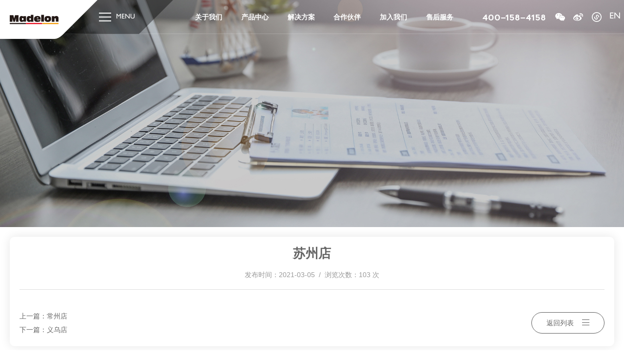

--- FILE ---
content_type: text/html; charset=UTF-8
request_url: http://www.madelon.cn/tq_network/1350.html
body_size: 18534
content:
<!DOCTYPE html><html dir="ltr" lang="zh-Hans"
 prefix="og: https://ogp.me/ns#" ><head><meta charset="UTF-8" /><meta http-equiv="X-UA-Compatible" content="IE=edge"><meta name="viewport" content="width=device-width, initial-scale=1, minimum-scale=1, maximum-scale=1"><meta name="renderer" content="webkit"><meta http-equiv="Cache-Control" content="no-siteapp" /><link rel="shortcut icon" type="image/x-icon" href="/favicon.ico" /><link media="all" href="http://www.madelon.cn/wp-content/cache/autoptimize/css/autoptimize_d60ce0561eb6f0bd04413320ae4b9670.css" rel="stylesheet" /><title>苏州店 - 迈迪龙（浙江）新风科技有限公司</title><meta name="robots" content="noindex, max-snippet:-1, max-image-preview:large, max-video-preview:-1" /><link rel="canonical" href="http://www.madelon.cn/tq_network/1350.html" /><meta property="og:locale" content="zh_CN" /><meta property="og:site_name" content="迈迪龙（浙江）新风科技有限公司 -" /><meta property="og:type" content="article" /><meta property="og:title" content="苏州店 - 迈迪龙（浙江）新风科技有限公司" /><meta property="og:url" content="http://www.madelon.cn/tq_network/1350.html" /><meta property="article:published_time" content="2021-03-05T02:35:22+00:00" /><meta property="article:modified_time" content="2024-04-11T06:03:03+00:00" /><meta name="twitter:card" content="summary" /><meta name="twitter:title" content="苏州店 - 迈迪龙（浙江）新风科技有限公司" /><link rel='dns-prefetch' href='//www.madelon.cn' /> <script type="text/javascript" src="http://www.madelon.cn/wp-content/themes/maidilong/statics/vendor/jquery/1.12.4/jquery.min.js" id="jquery-js"></script> <link rel='shortlink' href='http://www.madelon.cn/?p=1350' /> <script>document.oncontextmenu=function(e){return false;};
        document.onselectstart=function(e){return false;};
        document.ondragstart=function(e){return false;};</script> </head><body class="wp-singular tq_network-template-default single single-tq_network postid-1350 wp-theme-maidilong"><div id="wraper"><header class="header"><div class="header_logo"> <a href="http://www.madelon.cn"> <img src="http://www.madelon.cn/wp-content/themes/maidilong/statics/img/logo.svg" alt="迈迪龙（浙江）新风科技有限公司"> </a></div><div class="header_menu"> <button> <i class="line"></i> MENU </button></div><div class="header_nav"><ul><li> <a class="" href="http://www.madelon.cn/intro"><span>关于我们</span></a></li><li> <a class="" href="http://www.madelon.cn/products"><span>产品中心</span></a></li><li> <a class="" href="http://www.madelon.cn/solutions"><span>解决方案</span> </a></li><li> <a class="" href="http://www.madelon.cn/partners"><span>合作伙伴</span> </a></li><li> <a class="" href="http://www.madelon.cn/joinus"><span>加入我们</span> </a></li><li> <a class="" href="http://www.madelon.cn/after-sale-service"><span>售后服务</span> </a></li></ul></div> <a href="tel:400-158-4158" class="header_phone">400-158-4158</a><div class="header_icons"><ul><li> <a class="qr_btn" href="javascript:;"> <svg role="img"><use xlink:href="http://www.madelon.cn/wp-content/themes/maidilong/statics/svg/svg-symbols.svg#wechat"></use></svg><div class="qrbox"><ul><li> <img src="http://madeloncn.oss-cn-shanghai.aliyuncs.com/uploadfile/2021/10/2021102507213387.jpg" alt="2021102507213387" /></li><li> <img src="http://madeloncn.oss-cn-shanghai.aliyuncs.com/uploadfile/2021/10/2021102507214057.jpg" alt="2021102507214057" /></li></ul></div> </a></li><li> <a rel="nofollow" href="https://weibo.com/u/7399863604" target="_blank"> <svg role="img"><use xlink:href="http://www.madelon.cn/wp-content/themes/maidilong/statics/svg/svg-symbols.svg#weibo"></use></svg> </a></li><li> <a class="qr_btn" href="javascript:;"> <svg role="img"><use xlink:href="http://www.madelon.cn/wp-content/themes/maidilong/statics/svg/svg-symbols.svg#xcx"></use></svg><div class="qrbox single"> <img src="http://madeloncn.oss-cn-shanghai.aliyuncs.com/uploadfile/2021/10/2021102506482366.jpg" alt="" /> <span></span></div> </a></li><li> <a href="//en.madelon.cn/"> EN </a></li></ul></div><div class="slidenav"><div class="slidenav_inner"> <a href="http://www.madelon.cn/contact" class="slidenav_contact"> <b>CONTACT</b> <span>杭州  /  上海  /  德国 </span> </a><div class="icon_mnav"> <i class="icon"><svg role="img"><use xlink:href="http://www.madelon.cn/wp-content/themes/maidilong/statics/svg/svg-symbols.svg#arrow-mobile"></use></svg></i></div><div class="slidenav_list"><ul><li id="menu-item-45" class="menu-item menu-item-type-post_type menu-item-object-page menu-item-has-children menu-item-45"><a href="http://www.madelon.cn/intro"><span>关于我们<i></i></span></a><div class="sub"><ul class="sub-menu"><li id="menu-item-60" class="menu-item menu-item-type-custom menu-item-object-custom menu-item-60"><a href="/intro#about"><span>公司介绍<i></i></span></a></li><li id="menu-item-61" class="menu-item menu-item-type-custom menu-item-object-custom menu-item-61"><a href="/intro#culture"><span>企业文化<i></i></span></a></li><li id="menu-item-62" class="menu-item menu-item-type-custom menu-item-object-custom menu-item-62"><a href="/intro#history"><span>发展历程<i></i></span></a></li><li id="menu-item-63" class="menu-item menu-item-type-custom menu-item-object-custom menu-item-63"><a href="/intro#team"><span>管理团队<i></i></span></a></li></ul></li><li id="menu-item-43" class="menu-item menu-item-type-post_type menu-item-object-page menu-item-has-children menu-item-43"><a href="http://www.madelon.cn/products"><span>产品中心<i></i></span></a><div class="sub"><ul class="sub-menu"><li id="menu-item-52" class="menu-item menu-item-type-taxonomy menu-item-object-tq_product_category menu-item-52"><a href="http://www.madelon.cn/product_category/independent-fresh-air-system"><span>独立新风系统<i></i></span></a></li><li id="menu-item-53" class="menu-item menu-item-type-taxonomy menu-item-object-tq_product_category menu-item-53"><a href="http://www.madelon.cn/product_category/intelligent-furniture"><span>智能家居<i></i></span></a></li><li id="menu-item-54" class="menu-item menu-item-type-taxonomy menu-item-object-tq_product_category menu-item-54"><a href="http://www.madelon.cn/product_category/central-fresh-air-system"><span>中央新风系统<i></i></span></a></li><li id="menu-item-55" class="menu-item menu-item-type-taxonomy menu-item-object-tq_product_category menu-item-55"><a href="http://www.madelon.cn/product_category/campus-fresh-air-system"><span>校园新风系统<i></i></span></a></li><li id="menu-item-56" class="menu-item menu-item-type-taxonomy menu-item-object-tq_product_category menu-item-56"><a href="http://www.madelon.cn/product_category/commercial-fresh-air-system"><span>商用新风系统<i></i></span></a></li></ul></li><li id="menu-item-44" class="menu-item menu-item-type-post_type menu-item-object-page menu-item-has-children menu-item-44"><a href="http://www.madelon.cn/strength"><span>企业实力<i></i></span></a><div class="sub"><ul class="sub-menu"><li id="menu-item-353" class="menu-item menu-item-type-custom menu-item-object-custom menu-item-353"><a href="/strength#patent"><span>专利技术<i></i></span></a></li><li id="menu-item-354" class="menu-item menu-item-type-custom menu-item-object-custom menu-item-354"><a href="/strength#honor"><span>荣誉展示<i></i></span></a></li><li id="menu-item-355" class="menu-item menu-item-type-custom menu-item-object-custom menu-item-355"><a href="/strength#technology"><span>技术实力<i></i></span></a></li><li id="menu-item-356" class="menu-item menu-item-type-custom menu-item-object-custom menu-item-356"><a href="/strength#production"><span>生产实力<i></i></span></a></li></ul></li><li id="menu-item-50" class="menu-item menu-item-type-post_type menu-item-object-page menu-item-has-children menu-item-50"><a href="http://www.madelon.cn/solutions"><span>解决方案<i></i></span></a><div class="sub"><ul class="sub-menu"><li id="menu-item-413" class="menu-item menu-item-type-post_type menu-item-object-page menu-item-413"><a href="http://www.madelon.cn/solutions/home-solutions"><span>家用解决方案<i></i></span></a></li><li id="menu-item-412" class="menu-item menu-item-type-post_type menu-item-object-page menu-item-412"><a href="http://www.madelon.cn/solutions/commercial-solutions"><span>商用解决方案<i></i></span></a></li></ul></li><li id="menu-item-51" class="menu-item menu-item-type-taxonomy menu-item-object-category menu-item-51"><a href="http://www.madelon.cn/news"><span>新闻动态<i></i></span></a></li><li id="menu-item-47" class="menu-item menu-item-type-post_type menu-item-object-page menu-item-has-children menu-item-47"><a href="http://www.madelon.cn/partners"><span>合作伙伴<i></i></span></a><div class="sub"><ul class="sub-menu"><li id="menu-item-552" class="menu-item menu-item-type-custom menu-item-object-custom menu-item-552"><a href="/partners#partners"><span>合作伙伴<i></i></span></a></li><li id="menu-item-553" class="menu-item menu-item-type-custom menu-item-object-custom menu-item-553"><a href="/partners#cases"><span>客户案例<i></i></span></a></li></ul></li><li id="menu-item-48" class="menu-item menu-item-type-post_type menu-item-object-page menu-item-has-children menu-item-48"><a href="http://www.madelon.cn/after-sale-service"><span>售后服务<i></i></span></a><div class="sub"><ul class="sub-menu"><li id="menu-item-554" class="menu-item menu-item-type-custom menu-item-object-custom menu-item-554"><a href="/after-sale-service#faq"><span>新风问答<i></i></span></a></li><li id="menu-item-555" class="menu-item menu-item-type-custom menu-item-object-custom menu-item-555"><a href="/after-sale-service#phone"><span>售后服务电话<i></i></span></a></li><li id="menu-item-556" class="menu-item menu-item-type-custom menu-item-object-custom menu-item-556"><a href="/after-sale-service#network"><span>经销商网点<i></i></span></a></li></ul></li><li id="menu-item-46" class="menu-item menu-item-type-post_type menu-item-object-page menu-item-has-children menu-item-46"><a href="http://www.madelon.cn/joinus"><span>加入我们<i></i></span></a><div class="sub"><ul class="sub-menu"><li id="menu-item-573" class="menu-item menu-item-type-post_type menu-item-object-page menu-item-573"><a href="http://www.madelon.cn/joinus/company-recruitment"><span>公司招聘<i></i></span></a></li><li id="menu-item-572" class="menu-item menu-item-type-post_type menu-item-object-page menu-item-572"><a href="http://www.madelon.cn/joinus/franchising"><span>经销加盟<i></i></span></a></li></ul></li><li id="menu-item-49" class="menu-item menu-item-type-post_type menu-item-object-page menu-item-49"><a href="http://www.madelon.cn/contact"><span>联系我们<i></i></span></a></li></ul></div><div class="slidenav_icons"></div><div class="slidenav_footer"> 版权所有 &copy; 迈迪龙（浙江）新风科技有限公司<br> <a href="https://beian.miit.gov.cn/" target="_blank" rel="noopener noreferrer">浙ICP备17053721号-3</a> <a class="ga" href="http://www.beian.gov.cn/portal/registerSystemInfo?recordcode=33028102000807" target="_blank" rel="noopener noreferrer">浙公网安备33028102000807号</a></div></div></div></header><div class="n_banner"><div class="pt n_banner_txt n_banner_txt_mobile"><h1 class="title"> 新闻动态</h1></div> <picture> <source media="(max-width: 968px)" srcset="http://madeloncn.oss-cn-shanghai.aliyuncs.com/uploadfile/2020/11/2020111809565191.jpg"> <img src="http://madeloncn.oss-cn-shanghai.aliyuncs.com/uploadfile/2020/11/2020111809565086.jpg" alt="新闻动态"> </picture></div><div class="w_small news__content"><div class="news__content-wrap"><h1 class="news__content-title"> <b>苏州店</b></h1><div class="news__content-info"> 发布时间：2021-03-05&nbsp;&nbsp;/&nbsp;&nbsp;浏览次数：103 次</div><div class="clearfix news__content-txt"></div><div class="updown"><div class="inner"><div class="previous"> 上一篇：<a href="http://www.madelon.cn/tq_network/464.html" rel="next">常州店</a></div><div class="next"> 下一篇：<a href="http://www.madelon.cn/tq_network/466.html" rel="prev">义乌店</a></div> <a href="javascript:history.go(-1);" class="clearfix btn_back">返回列表<span><i></i></span></a></div></div></div></div><footer class="footer"><div class="line_three_colors height_3px"><i></i></div><div class="w_left w_right"><div class="footer_slogan"> 引领未来智慧新风</div><div class="footer_col"><div class="footer_contact"><div class="top"><p> 招商热线：<br> <a href="tel:400-158-4158">400-158-4158</a></p><p> 售后服务：<br> <a href="tel:400-100-8988">400-100-8988</a></p><p> 地址：杭州市滨江区滨康路228号万福中心A座6F</p></div><div class="icons"><ul><li> <a class="qr_btn" href="javascript:;"> <svg role="img"><use xlink:href="http://www.madelon.cn/wp-content/themes/maidilong/statics/svg/svg-symbols.svg#wechat"></use></svg><div class="qrbox"><ul><li> <img src="http://madeloncn.oss-cn-shanghai.aliyuncs.com/uploadfile/2021/10/2021102507213387.jpg" alt="2021102507213387" /></li><li> <img src="http://madeloncn.oss-cn-shanghai.aliyuncs.com/uploadfile/2021/10/2021102507214057.jpg" alt="2021102507214057" /></li></ul></div> </a></li><li> <a rel="nofollow" href="https://weibo.com/u/7399863604" target="_blank"> <svg role="img"><use xlink:href="http://www.madelon.cn/wp-content/themes/maidilong/statics/svg/svg-symbols.svg#weibo"></use></svg> </a></li></ul></div></div><div class="footer_nav"><h3 class="footer_col_title">栏目导航</h3><div class="footer_nav_list"></div></div><div class="footer_form"><h3 class="footer_col_title">与我们取得联系</h3><div role="form" class="wpcf7" id="wpcf7-f5-p1350-o1" lang="zh-CN" dir="ltr"><div class="screen-reader-response"><p role="status" aria-live="polite" aria-atomic="true"></p><ul></ul></div><form action="/tq_network/1350.html#wpcf7-f5-p1350-o1" method="post" class="wpcf7-form init" novalidate="novalidate" data-status="init"><div style="display: none;"> <input type="hidden" name="_wpcf7" value="5" /> <input type="hidden" name="_wpcf7_version" value="5.6" /> <input type="hidden" name="_wpcf7_locale" value="zh_CN" /> <input type="hidden" name="_wpcf7_unit_tag" value="wpcf7-f5-p1350-o1" /> <input type="hidden" name="_wpcf7_container_post" value="1350" /> <input type="hidden" name="_wpcf7_posted_data_hash" value="" /></div><div class="footer_form_col"><ul><li class="item"> <span class="wpcf7-form-control-wrap" data-name="your-name"><input type="text" name="your-name" value="" size="40" class="wpcf7-form-control wpcf7-text wpcf7-validates-as-required" aria-required="true" aria-invalid="false" placeholder="您的称呼" /></span></li><li class="item"> <span class="wpcf7-form-control-wrap" data-name="your-phone"><input type="tel" name="your-phone" value="" size="40" class="wpcf7-form-control wpcf7-text wpcf7-tel wpcf7-validates-as-required wpcf7-validates-as-tel" aria-required="true" aria-invalid="false" placeholder="您的电话*" /></span></li><li class="item"> <span class="wpcf7-form-control-wrap" data-name="your-email"><input type="email" name="your-email" value="" size="40" class="wpcf7-form-control wpcf7-text wpcf7-email wpcf7-validates-as-required wpcf7-validates-as-email" aria-required="true" aria-invalid="false" placeholder="您的邮箱*" /></span></li><li class="item"> <span class="wpcf7-form-control-wrap" data-name="your-address"><input type="text" name="your-address" value="" size="40" class="wpcf7-form-control wpcf7-text" aria-invalid="false" placeholder="您的位置" /></span></li><li class="item"> <span class="wpcf7-form-control-wrap" data-name="your-message"><textarea name="your-message" cols="40" rows="10" class="wpcf7-form-control wpcf7-textarea wpcf7-validates-as-required" aria-required="true" aria-invalid="false" placeholder="详情内容*"></textarea></span></li><li class="item item_submit"><div class="captcha"> <input type="hidden" name="_wpcf7_captcha_challenge_captcha-tqchina" value="1120281822" /><img class="wpcf7-form-control wpcf7-captchac wpcf7-captcha-captcha-tqchina" width="72" height="24" alt="captcha" src="http://www.madelon.cn/wp-content/uploads/wpcf7_captcha/1120281822.png" /> <span class="wpcf7-form-control-wrap" data-name="captcha-tqchina"><input type="text" name="captcha-tqchina" value="" size="40" class="wpcf7-form-control wpcf7-captchar" autocomplete="off" aria-invalid="false" /></span></div><div class="submit"> <input type="submit" value="提交" class="wpcf7-form-control has-spinner wpcf7-submit" /></div></li></ul></div><p style="display: none !important;"><label>&#916;<textarea name="_wpcf7_ak_hp_textarea" cols="45" rows="8" maxlength="100"></textarea></label><input type="hidden" id="ak_js_1" name="_wpcf7_ak_js" value="93"/><script>document.getElementById( "ak_js_1" ).setAttribute( "value", ( new Date() ).getTime() );</script></p><div class="wpcf7-response-output" aria-hidden="true"></div></form></div></div></div></div><div class="w_left w_right footer_copyright"> Copyright &copy; 迈迪龙（浙江）新风科技有限公司 <br> <a href="https://beian.miit.gov.cn/" target="_blank" rel="noopener noreferrer">浙ICP备17053721号-3</a> <a class="ga" href="http://www.beian.gov.cn/portal/registerSystemInfo?recordcode=33028102000807" target="_blank" rel="noopener noreferrer">浙公网安备33028102000807号</a></div></footer><div class="body-overlay"></div></div>  <script type="speculationrules">{"prefetch":[{"source":"document","where":{"and":[{"href_matches":"/*"},{"not":{"href_matches":["/wp-*.php","/wp-admin/*","/wp-content/uploads/*","/wp-content/*","/wp-content/plugins/*","/wp-content/themes/maidilong/*","/*\\?(.+)"]}},{"not":{"selector_matches":"a[rel~=\"nofollow\"]"}},{"not":{"selector_matches":".no-prefetch, .no-prefetch a"}}]},"eagerness":"conservative"}]}</script> <script type="text/javascript" src="http://www.madelon.cn/wp-includes/js/dist/vendor/wp-polyfill.min.js?ver=3.15.0" id="wp-polyfill-js"></script> <script type="text/javascript" id="contact-form-7-js-extra">var wpcf7 = {"api":{"root":"http://www.madelon.cn/wp-json/","namespace":"contact-form-7/v1"}};
var wpcf7 = {"api":{"root":"http://www.madelon.cn/wp-json/","namespace":"contact-form-7/v1"}};
//# sourceURL=contact-form-7-js-extra</script> <script defer src="http://www.madelon.cn/wp-content/cache/autoptimize/js/autoptimize_a0b3bcf30f3011635b9b113e97f81fd1.js"></script></body></html>

--- FILE ---
content_type: image/svg+xml
request_url: http://www.madelon.cn/wp-content/themes/maidilong/statics/img/logo.svg
body_size: 4233
content:
<?xml version="1.0" encoding="utf-8"?>
<!-- Generator: Adobe Illustrator 24.1.2, SVG Export Plug-In . SVG Version: 6.00 Build 0)  -->
<svg version="1.1" id="图层_1" xmlns="http://www.w3.org/2000/svg" xmlns:xlink="http://www.w3.org/1999/xlink" x="0px" y="0px"
	 viewBox="0 0 243.2 46.5" style="enable-background:new 0 0 243.2 46.5;" xml:space="preserve">
<style type="text/css">
	.st0{fill:#231815;}
	.st1{fill:#E60012;}
	.st2{fill:#F39800;}
</style>
<g>
	<g>
		<path class="st0" d="M105,0c4.4,0,8.8,0,13.2,0c0.1,8.1,0,16.2,0,24.4c0,3.3,0,6.7,0,10.1c-4.4,0-8.8,0-13.2,0
			c0-0.8,0.1-1.7,0.1-2.5c-0.6,0.6-1.2,1.3-1.9,1.7c-2,1.4-4.6,1.8-7,1.8c-2.6-0.1-5.4-0.7-7.4-2.5c-2.2-1.9-3.3-4.8-3.7-7.6
			c-0.4-2.5-0.5-5-0.3-7.5c0.2-3.1,1-6.3,3-8.7c1.7-1.8,4.1-2.8,6.5-3.1c2.8-0.4,5.9-0.1,8.3,1.6c0.9,0.6,1.6,1.5,2.4,2.2
			c-0.1-0.8-0.2-1.6-0.2-2.4C105,5.1,105,2.5,105,0z M100.5,16.3c-0.9,0.2-1.6,0.8-2.1,1.5c-0.7,1.1-0.8,2.4-0.8,3.6
			c0,1.3,0.2,2.7,0.9,3.9c0.7,1.1,2,1.7,3.2,1.6c1.3,0.1,2.5-0.5,3.3-1.5c0.9-1.3,0.9-2.9,0.9-4.4c0-1.5-0.5-3-1.6-4
			C103.2,16.1,101.7,16,100.5,16.3z"/>
	</g>
	<path class="st0" d="M157.1,0c4.5,0,9,0,13.5,0c0,11.5,0,23,0,34.4c-4.5,0-9,0-13.5,0C157.1,23,157.1,11.5,157.1,0z"/>
	<path class="st0" d="M0.1,1.7c5.9,0,11.9,0,17.8,0c1.4,5.6,2.9,11.1,4.2,16.7c0.3-1,0.5-2,0.7-2.9c1.1-4.6,2.3-9.1,3.4-13.7
		c5.9,0,11.9,0,17.8,0c0,10.9,0,21.9,0,32.8c-4.4,0-8.7,0-13.1,0c0-5,0-10,0-15c0-0.9,0.1-1.7,0-2.6c-0.3,0.8-0.4,1.6-0.7,2.4
		c-1.4,5.1-2.9,10.1-4.3,15.2c-2.6,0-5.2,0-7.8,0c-0.8-3-1.7-5.9-2.6-8.9c-0.8-2.7-1.6-5.3-2.2-8c-0.1-0.3-0.2-0.6-0.3-1
		c0,0.8,0.1,1.7,0.1,2.5c0,5.1,0,10.2,0,15.3c-4.4,0-8.7,0-13.1,0C0.1,23.5,0.1,12.6,0.1,1.7z"/>
	<g>
		<path class="st0" d="M56.5,6.2c2.7-0.5,5.8-0.5,8.3,0.8c1.3,0.7,2.4,1.8,3.5,2.9c0-1.1-0.2-2.1-0.1-3.2c4.4,0,8.9,0,13.3,0
			c0,9.2,0,18.5,0,27.7c-4.4,0-8.8,0-13.2,0c0-0.8,0-1.7,0-2.5c-0.6,0.6-1.2,1.3-1.9,1.8c-2,1.4-4.5,1.8-6.8,1.8
			c-2.7-0.1-5.6-0.7-7.6-2.6c-2-1.8-3-4.4-3.5-7c-0.5-2.7-0.5-5.5-0.4-8.2c0.3-2.8,0.9-5.7,2.6-7.9C52,7.8,54.2,6.7,56.5,6.2z
			 M63.5,16.2c-0.7,0.2-1.3,0.6-1.8,1.2c-0.8,1.1-1,2.5-1.1,3.8c0,1.6,0.3,3.4,1.5,4.6c0.7,0.8,1.8,1.1,2.8,1
			c1.2,0.1,2.5-0.5,3.2-1.6c0.7-1.1,0.9-2.5,0.9-3.8c0-1.5-0.4-3.3-1.6-4.3C66.4,16.1,64.9,16,63.5,16.2z"/>
	</g>
	<g>
		<path class="st0" d="M129,7.5c2.5-1.1,5.3-1.4,8-1.6c2.7-0.1,5.4,0,8,0.7c1.9,0.5,3.7,1.3,5.2,2.6c2,1.8,3,4.5,3.5,7.1
			c0.5,2.4,0.4,4.9,0.3,7.3c-6.1,0-12.3,0-18.4,0c0,0-0.1,0.1-0.2,0.2c0.1,0.9,0.3,1.9,1,2.5c0.8,0.7,1.9,0.9,2.9,1
			c4.9,0.3,9.6-0.8,14.3-2c-0.9,2.6-1.8,5.3-2.7,7.9c-4.6,1.3-9.5,2.1-14.3,2.2c-3.3,0-6.7-0.4-9.6-2.1c-1.7-1-3.1-2.4-4.1-4.2
			c-1.3-2.4-1.7-5.2-1.7-7.9c-0.1-3.4,0.6-7,2.6-9.8C125.1,9.6,127,8.3,129,7.5z M136,14.2c-0.8,0.8-1.1,2-1,3.1c2.6,0,5.3,0,7.9,0
			c0-1-0.1-2.1-0.7-2.9C140.9,12.4,137.5,12.4,136,14.2z"/>
	</g>
	<g>
		<path class="st0" d="M187,6.1c2.6-0.2,5.2-0.2,7.8,0.2c3,0.4,6.1,1.4,8.2,3.7c2.1,2.1,3,5.1,3.3,8c0.3,3.6,0.1,7.4-1.5,10.7
			c-1.2,2.3-3.2,4.1-5.6,5.1c-2.2,1-4.7,1.4-7.1,1.6c-2.3,0.2-4.7,0.1-7-0.2c-2.3-0.4-4.6-1.1-6.5-2.5c-1.9-1.4-3.3-3.4-4.1-5.6
			c-0.5-1.4-0.8-2.8-0.9-4.2c0-1.2-0.2-2.3-0.1-3.5c0.1-2.7,0.7-5.5,2.2-7.8c0.9-1.4,2.2-2.5,3.6-3.3C181.7,6.8,184.4,6.3,187,6.1z
			 M189.9,15.6c-1.1,0-2.2,0.4-2.9,1.2c-0.9,1.1-1.2,2.5-1.2,3.8c0,1.5,0.1,3.1,1,4.3c1.3,2,4.4,2.1,5.9,0.4
			c1.1-1.3,1.4-3.1,1.3-4.7c-0.1-1.4-0.3-3-1.4-4C192,15.8,191,15.6,189.9,15.6z"/>
	</g>
	<path class="st0" d="M224.9,8.2c2.2-1.8,5.3-2.4,8.1-2.3c2.2,0,4.4,0.5,6.2,1.8c1.8,1.2,3.1,3.2,3.6,5.3c0.5,2.4,0.3,4.8,0.3,7.2
		c0,4.7,0,9.4,0,14.2c-4.5,0-8.9,0-13.4,0c0-4.2,0-8.4,0-12.5c-0.1-1.2-0.2-2.6-0.9-3.6c-0.8-1-2.1-1.1-3.3-0.9c-1,0.2-1.8,1-2.1,2
		c-0.6,1.7-0.4,3.4-0.4,5.2c0,3.3,0,6.6,0,9.9c-4.4,0-8.9,0-13.4,0c0-9.2,0-18.5,0-27.7c4.2,0,8.5,0,12.7,0c0.1,1.6-0.1,3.1,0,4.7
		C223,10.3,223.7,9.1,224.9,8.2z"/>
	<path class="st0" d="M0,40.6c27,0,54.1,0,81.1,0c0,2,0,4,0,5.9c-27,0-54.1,0-81.1,0C0,44.5,0,42.5,0,40.6z"/>
</g>
<g>
	<path class="st1" d="M81.1,40.6c27,0,54,0,80.9,0c0,2,0,4,0,5.9c-27,0-54,0-80.9,0C81.1,44.5,81.1,42.5,81.1,40.6z"/>
</g>
<g>
	<path class="st2" d="M162.1,40.6c27,0,54.1,0,81.1,0c0,2,0,4,0,5.9c-27,0-54.1,0-81.1,0C162.1,44.5,162.1,42.5,162.1,40.6z"/>
</g>
</svg>


--- FILE ---
content_type: image/svg+xml
request_url: http://www.madelon.cn/wp-content/themes/maidilong/statics/svg/svg-symbols.svg
body_size: 51235
content:
<svg xmlns="http://www.w3.org/2000/svg">
<symbol id="arrow-down" viewBox="0 0 300 300"> <g> <path d="M283.2,66.9c5.6,5.5,11.2,11.1,16.8,16.7c-50,49.9-99.9,99.9-149.9,149.8C100,183.4,50.1,133.3,0,83.4
		c5.5-5.7,11.2-11.2,16.8-16.7c44.4,44.5,88.9,88.9,133.3,133.4C194.4,155.6,238.8,111.3,283.2,66.9z"/> </g> </symbol>
<symbol id="arrow-left" viewBox="0 0 300 300"> <g> <path d="M233.1,283.2c-5.5,5.6-11.1,11.2-16.7,16.8c-49.9-50-99.9-99.9-149.8-149.9c50-50.1,100.1-100,150-150.1
		c5.7,5.5,11.2,11.2,16.7,16.8c-44.5,44.4-88.9,88.9-133.4,133.3C144.4,194.4,188.7,238.8,233.1,283.2z"/> </g> </symbol>
<symbol id="arrow-long" viewBox="0 0 300 66.8"> <path d="M290.1,35.8H0v-5.2h289.8L262.5,3.7l3.8-3.7L300,33.3l-0.1,0.1l0.1,0.1l-33.7,33.3l-3.8-3.7L290.1,35.8z"/> </symbol>
<symbol id="arrow-mobile" viewBox="0 0 1024 1024"><path d="M649.5 544q0 6.5-5 11.5l-233 233q-5 5-11.5 5t-11.5-5l-25-25q-5-5-5-11.5t5-11.5l196.5-196.5-196.5-196.5q-5-5-5-11.5t5-11.5l25-25q5-5 11.5-5t11.5 5l233 233q5 5 5 11.5z" p-id="2381"/></symbol>
<symbol id="arrow-more" viewBox="0 0 131.2 61.1"> <g> <g> <path d="M115.1,36.3H4.5c-2.5,0-4.5-2-4.5-4.5c0-2.5,2-4.5,4.5-4.5h111.3L96.4,7.8c-1.2-1.1-1.6-2.8-1.2-4.4
			c0.4-1.6,1.6-2.8,3.2-3.2c1.6-0.4,3.3,0.1,4.4,1.2l27.2,27.2c0.9,0.9,1.3,2.1,1.3,3.3c0,1.2-0.6,2.4-1.5,3.2l-26.9,24.8
			c-1.2,1.1-2.9,1.5-4.4,1c-1.6-0.5-2.7-1.8-3.1-3.3c-0.4-1.6,0.2-3.2,1.4-4.3L115.1,36.3L115.1,36.3z M115.1,36.3"/> </g> </g> </symbol>
<symbol id="arrow-right" viewBox="0 0 300 300"> <g> <path d="M66.9,16.8C72.4,11.2,78,5.6,83.6,0c49.9,50,99.9,99.9,149.8,149.9c-50,50.1-100.1,100-150,150.1
		c-5.7-5.5-11.2-11.2-16.7-16.8c44.5-44.4,88.9-88.9,133.4-133.3C155.6,105.6,111.3,61.2,66.9,16.8z"/> </g> </symbol>
<symbol id="conditions01" viewBox="0 0 300 300"> <g> <g> <path d="M132.7,2c20.4-4.6,42.7-0.8,60.3,10.7c15.3,9.6,27,24.6,32.7,41.7c5,15,5.6,31.4,1.4,46.6c-3.8,14.3-11.8,27.3-22.5,37.4
			c-4.1,3.7-8.3,7.4-13.3,10c30.5,12.4,54.7,39.3,63.7,71c3.5,11.7,4.6,24,4.5,36.1c0,11.8,0.1,23.7,0,35.5
			c-0.1,5.1-4.9,9.3-9.9,8.9c-66.6,0-133.3,0-199.9,0c-5.4,0.2-10.1-4.9-10-10.2c0-12.8,0-25.6,0-38.4c-0.7-27.3,9.9-54.6,28.2-74.8
			c11-12.3,24.9-21.9,40-28.2c-14.5-9-26.2-22.7-32.4-38.7c-6.2-15.8-7.4-33.7-2.9-50.2c4.4-16.5,14.3-31.4,27.5-42
			C109.8,9.9,120.9,4.5,132.7,2z M143.7,20.1c-16.4,1.6-31.9,10.3-41.7,23.5c-6.7,8.6-10.7,19.1-11.9,29.9
			c-1.2,14.3,2.3,29.1,10.7,40.8c6.3,9.1,15.3,16.3,25.4,20.7c12.1,5,25.9,6.1,38.6,2.8c12.8-3.1,24.3-10.8,32.4-21.2
			c7.6-9.6,12.1-21.7,12.7-34c0.4-13-3.1-26.2-10.5-36.8c-4.8-6.9-11-12.9-18.2-17.3C170.2,21.6,156.7,18.8,143.7,20.1z M75.6,199.1
			c-9.5,13.7-15,30.1-15.7,46.7c0.1,11.3,0,22.7,0,34c60,0,120,0,180,0c-0.2-12,0.4-24-0.3-35.9c-1.3-22.4-11.6-44-27.9-59.4
			c-6.9-6.7-15.2-12.1-23.8-16.3c-12.4-5.8-26.1-8.7-39.8-8.3C119.5,160.1,91.7,175.5,75.6,199.1z"/> </g> <path d="M244.2,61c4.2-3.3,10.7-1.8,13.8,2.4c7,9.3,11.2,20.7,11.8,32.4c0.9,16.4-5.2,33.1-16.7,44.9
		c17.6,16.6,31.1,37.6,38.9,60.5c4.9,14.4,7.5,29.5,8,44.6c0.1,3,0.5,6.3-1.2,8.9c-2.4,3.7-7.3,5.9-11.6,4.5c-4-1.2-7-5-7.2-9.2
		c-0.2-3.8-0.2-7.7-0.6-11.5c-2.6-32.4-17.9-63.6-42.2-85.2c-1.9-1.7-3.9-3.3-5.8-5c-3.6-3-4.4-8.8-1.9-12.7c1-1.6,2.4-2.9,4-3.9
		c12.2-8.7,18.5-24.8,15.8-39.5c-1.1-6.2-3.6-12.2-7.6-17.2C238.1,70.8,239.8,64,244.2,61z"/> <path d="M46.3,60.6c3.2-1.3,6.9-0.6,9.8,1.3c3.3,2.6,4.6,7.4,3.1,11.4c-0.9,2.5-2.6,4.6-4,6.9c-4.7,7.9-6.2,17.5-4.7,26.5
		c1.4,8.7,6,16.8,12.4,22.8c2,1.9,4.7,2.8,6.5,4.9c2.6,3,3.2,7.6,1.3,11.2c-1.2,3.1-4.5,4.3-6.8,6.4c-20.9,18.5-35.9,43.9-41.4,71.3
		c-1.7,8.2-2.6,16.5-2.7,24.9c-0.1,2.1-0.1,4.3-1.1,6.2c-1.5,3-4.7,4.9-8,5.3c-5.4,0.4-10.6-4.2-10.7-9.6
		c-0.2-22.9,5.1-45.9,15.2-66.5c7.9-15.8,18.3-30.4,31.1-42.5c-8.9-9.4-14.6-21.6-16-34.5c-1.7-13.9,1.8-28.4,9.5-40
		C41.4,64.1,43.4,61.6,46.3,60.6z"/> </g> </symbol>
<symbol id="conditions02" viewBox="0 0 300 300"> <g> <g> <path d="M24.7,32.2c6.6-4.3,14.6-6.3,22.4-6.2c68.8,0,137.6,0,206.5,0c10.2-0.1,20.4,3.7,27.8,10.9c5.9,5.6,10,13.1,11.5,21.2
			c1.8,17.6,4.8,35.1,7.2,52.6l-1.3,0.2c0.6,3.2,1.7,6.5,1,9.8c-1.2,10.3-9.1,19.4-19.2,21.9c-4.4,1.3-9.1,0.7-13.6,0.9
			c-4.3-0.1-8.6,0.4-12.8-0.8c-5-1.2-9.4-4.1-12.8-7.9c-4.9,5.2-11.8,8.7-19,8.7c-5-0.1-10.1,0.5-14.9-1.2
			c-4.5-1.4-8.6-4.1-11.7-7.7c-4.9,5.5-12.1,9-19.5,8.9c-4.2-0.1-8.6,0.4-12.7-0.7c-5.2-1.2-9.9-4.2-13.5-8
			c-4.9,5.3-11.9,8.8-19.2,8.7c-4.7-0.1-9.6,0.5-14.1-1c-4.8-1.3-9-4.2-12.3-7.8c-4.9,5.6-12.2,8.9-19.6,8.8
			c-4.4-0.1-9,0.4-13.3-0.9c-4.9-1.3-9.3-4.2-12.8-7.9c-4.7,5.2-11.5,8.6-18.6,8.7c-5.2,0-10.4,0-15.6,0
			C12.6,142.9,2,133.2,0.3,121.5c-0.9-3.6,0.3-7.1,0.9-10.6L0,110.7c2.1-14.4,4.1-28.8,6.2-43.1c0.4-2.6,0.4-5.3,0.8-7.9
			C8.5,48.5,15.1,38.2,24.7,32.2z M24.9,49.5c-3.6,4.5-5.2,10.2-5.4,15.9c-2.1,15.1-4.3,30.2-6.4,45.4c0.3,0,1,0.1,1.3,0.2
			c-0.5,2.3-1.2,4.6-1.3,7c0.1,4.3,2.6,8.5,6.3,10.6c3.4,2.1,7.5,2,11.4,1.9c3.5-0.1,7.1,0.2,10.6-0.3c5.8-0.9,10.6-6.3,10.7-12.2
			c0-8.3,0-16.6,0-24.9c0-2.1,0.2-4.5,1.7-6.1c2.4-3,7.5-2.9,9.9,0.2c2,2.2,1.5,5.3,1.5,8.1c0,7.6-0.1,15.3,0.1,22.9
			c0.2,6.2,5.5,11.7,11.7,12.2c4.6,0.2,9.5,0.7,13.8-1.4c4.3-2.2,7-6.9,7-11.8c0.1-8.8,0-17.5,0-26.3c0-3,2.5-5.6,5.4-6
			c3.6-0.7,7.5,2.3,7.5,6.1c0.1,9-0.1,17.9,0.1,26.9c0.1,6,4.9,11.5,10.8,12.4c3.5,0.5,7.2,0.4,10.7,0c6.1-0.8,10.9-6.4,11-12.5
			c0.1-8.9-0.1-17.8,0.1-26.7c0-3.9,4.1-7,7.9-6c3.1,0.5,5.3,3.6,5.1,6.7c0,7.8,0,15.6,0,23.5c0,3.2,0.3,6.5,2.1,9.2
			c2.3,3.7,6.5,6,10.9,6.1c3.2,0.1,6.5,0.3,9.6-0.4c5.5-1.2,9.9-6.4,10-12.1c0.1-8.8-0.1-17.6,0.1-26.4c-0.1-3.1,2.1-6.1,5.2-6.7
			c3.8-1,7.8,2.3,7.8,6.1c0.2,8.9,0,17.9,0.1,26.8c0.1,6.3,5.4,12,11.7,12.5c4.1,0.2,8.5,0.6,12.5-0.8c4.9-1.8,8.3-6.8,8.3-11.9
			c0.1-8.9,0-17.7,0.1-26.6c0-3.7,3.7-6.7,7.3-6.1c3,0.3,5.6,3,5.6,6.1c0,8.3,0,16.6,0,24.9c0,3.2,0.5,6.5,2.5,9.1
			c2.4,3.5,6.5,5.5,10.7,5.6c4.5,0.1,9.1,0.1,13.6,0c5.6-0.2,10.7-4.3,12-9.7c1-3.3-0.3-6.6-0.9-9.8c0.3,0,1,0,1.3,0
			c-2.2-15.1-4.3-30.3-6.4-45.4c-0.1-5.9-2-11.7-5.7-16.3c-4.7-6.1-12.2-9.8-19.8-9.9c-69.8,0-139.5,0-209.3,0
			C37.7,39.1,29.7,43,24.9,49.5z"/> </g> <g> <path d="M54,171.6c2.3-2.5,6.7-2.7,9.2-0.3c1.5,1.3,2.1,3.4,2.1,5.4c0,28,0,56.1,0,84.1c30.4,0,60.9,0,91.3,0c0-19.5,0-39,0-58.5
			c-0.1-5.1,3-10,7.7-12c2.6-1.3,5.6-1.1,8.4-1.1c10.2,0.1,20.3-0.1,30.5,0.1c6.6,0.3,12.2,6.4,12.1,13c0.1,19.5,0,39,0,58.6
			c6.5,0,13,0,19.5,0c0-28.2,0-56.4,0-84.7c-0.1-3.6,3.1-6.9,6.8-6.5c3.7,0,6.6,3.5,6.3,7.1c0.1,28-0.1,56.1,0.1,84.1
			c12.3-0.1,24.6,0,36.8-0.1c1.9,0,4,0,5.7,1.1c3,1.8,3.9,6.1,2,9c-1.3,2.1-3.8,3.2-6.2,3.1c-90.8,0-181.7,0-272.5,0
			c-3.1,0.2-6.3-1.9-7-5c-1.2-4,2.3-8.3,6.4-8.1c13-0.1,26,0,38.9,0c0-27.8,0-55.6,0-83.4C52.1,175.4,52.5,173.2,54,171.6z
			 M169.5,209.4c0,17.1,0,34.3,0,51.4c10.9,0,21.7,0,32.6,0c0-17.4,0-34.8,0-52.1c0.2-3.6-3.2-6.7-6.7-6.5c-6.4,0-12.8,0-19.2,0
			C172.4,202,169.2,205.7,169.5,209.4z"/> </g> <path d="M187.1,235.2c4-1.5,8.8,1.9,8.5,6.2c0.3,4.9-5.9,8.3-9.9,5.5C181.1,244.3,181.9,236.5,187.1,235.2z"/> </g> </symbol>
<symbol id="conditions03" viewBox="0 0 300 300">  <g> <g> <path class="st0" d="M141.1,19.3c15.3-1.9,31.1,1.2,44.5,8.5c16.4,8.8,29.3,24,35.2,41.7c4.6,13.8,5.6,29,1.6,43.1
			c-1.8,7-4.9,13.6-8.4,19.8c27-5.2,55.9,7.8,71.7,30c10.5,14.3,15.3,32.5,14,50.2c-2,25.4-18,49.2-40.8,60.5
			c-13.5,7-29.2,9.5-44.3,7.5c-17.3-2.2-33.7-10.9-45.3-23.9c-12.1-13.2-19.2-31-19.3-48.9c-0.6,16.6-6.4,33-17,45.8
			c-9.8,12.1-23.5,21-38.5,25.1c-17.7,4.6-37.3,3-53.6-5.5C17.7,261.6,1.6,237,0.2,211c-1.6-18.8,4.8-38,16.9-52.4
			c16.2-19.9,43.5-31,68.9-26.2c-8.7-14.1-12.3-31-10.6-47.3c1.8-15.5,8.6-30.4,19.2-41.8C106.6,30,123.4,21.4,141.1,19.3z
			 M139.9,37.5c-15.5,2.6-29.6,12.3-38.1,25.4c-6.1,9.6-9.4,20.9-9,32.3c0.3,13.9,5.8,27.6,15.3,37.7c7.6,8,17.4,14.1,28.3,16.6
			c15.5,4,32.7,0.8,45.8-8.3c10.1-6.9,18-17,21.9-28.6c5.1-14,3.9-29.9-2.5-43.3c-5.3-11.4-14.6-20.6-25.6-26.4
			C165,37.1,152.1,35.4,139.9,37.5z M63.5,150.2c-15,3-28.5,12.4-36.8,25.2c-5.9,9.4-9.3,20.5-8.9,31.6c0.1,14,5.6,27.8,15.1,38.1
			c7.7,8.2,17.7,14.3,28.7,16.8c15.3,3.9,32.1,0.8,45.2-8.1c10.3-6.9,18.4-17.1,22.3-28.8c4.9-13.5,4-28.9-1.8-42
			c-5.2-12-14.9-21.8-26.4-27.8C89.5,149.3,76.1,147.7,63.5,150.2z M216.1,149.8c-12.6,1.8-24.2,8.3-32.9,17.5
			c-10.2,10.8-15.9,25.8-15.3,40.6c0.2,9.8,3.2,19.6,8.2,28c8,13.2,21.5,23,36.6,26.3c12.7,3,26.3,1.1,37.9-4.7
			c12.8-6.5,23.2-17.7,28.1-31.2c9.2-23.4,0.4-52.2-20.3-66.5C246.5,150.9,230.8,147.4,216.1,149.8z M139.1,167.7
			c6.8,11.2,10.5,24.2,11.1,37.4c0-13.2,4.2-26.1,10.9-37.4C153.8,169.1,146.3,169.1,139.1,167.7z"/> </g> <path class="st0" d="M142.9,56.9c10.6-2,22.1,0.7,30.5,7.6c3,2.3,6.1,5.3,6,9.5c0.3,5.9-6.1,10.6-11.6,8.9
		c-3.5-0.9-5.5-4.1-8.6-5.6c-5.6-3.2-12.8-3-18.4,0.3c-2.7,1.4-4.5,4.2-7.5,5.1c-4,1.6-8.8-0.4-11.1-3.9c-1.9-3.2-1.6-7.5,0.6-10.5
		C127.9,62.3,135.3,58.6,142.9,56.9z"/> <path class="st0" d="M92.6,217c5.3-1.6,11.3,2.6,11.6,8.1c0.7,5.4-3.9,9.3-7.9,12c-12.2,8.8-29.9,8.9-42.2,0.2
		c-3.6-2.6-8-5.6-8.3-10.5c-0.6-5.5,4.6-10.8,10.1-10.1c2.9,0,5,2,7.1,3.8c6.2,5.3,15.9,5.8,22.6,1.1C88,220.2,89.7,217.6,92.6,217z
		"/> <path class="st0" d="M202.8,217c3.3-0.8,6.8,0.2,9.1,2.6c4.3,4.2,10.6,6.1,16.5,5c4.3-0.6,7.9-3.1,11-5.9c4.2-3.7,11.5-1.9,13.9,3
		c1.8,3.5,1.2,8.1-1.6,10.9c-8.5,8.8-21.4,12.9-33.4,10.5c-7.7-1.3-15-5.3-20.3-11.1C193.5,227.2,196.4,218.4,202.8,217z"/> </g> </symbol>
<symbol id="conditions04" viewBox="0 0 300 300"> <g> <g> <path d="M36.6,33.5C53.1,21,74,14.4,94.7,15.2c20.1,0.4,39.9,8.2,55.4,21c10.7-9.2,23.8-15.5,37.5-18.8c14.8-3.4,30.4-3.1,45,0.9
			c13.8,3.8,26.7,10.9,37.3,20.6c15.2,13.7,25.6,32.7,28.8,53c1.4,9.2,2,18.8,0,28c-4,19.5-14.3,37.2-27.2,52.1
			c-4.5,5-9.3,9.9-14.6,14.2c2.6,7.4,1.7,15.9-2.5,22.5c-3.7,6.3-10.3,10.5-17.5,11.8c0.5,5.8-0.9,11.7-4.2,16.5
			c-4.5,7-12.8,11.3-21.1,11.5c-6.6,0.4-13.1-2.5-18-6.9c-1.6,3.5-3.8,6.7-6.6,9.4c-8.6,8.7-17.3,17.3-25.9,26
			c-4.3,4.2-9.8,7.4-15.9,7.8c-7.1,0.8-14.4-1.5-19.7-6.3c-5.3-4.5-8.4-11.2-8.8-18.1c-4.9-0.6-10-1.9-13.9-5
			c-6.3-4.4-10.3-11.9-10.6-19.6c-8.5-0.4-16.6-5.3-21-12.6c-2.2-3.6-3.3-7.8-3.6-11.9c-8.9-0.4-17.4-5.8-21.6-13.7
			c-2.1-3.9-3-8.5-3-12.9c-12.5-7.6-22.9-18.5-30.4-31C5,140.5,0.7,125.4,0.1,110.3C-1.6,80.7,12.9,51,36.6,33.5z M79.7,32.9
			c-16.1,2.4-31.2,10.6-42.4,22.4c-12,12.5-19.4,29.3-20.5,46.6c-0.4,10.4,0.9,20.9,4.5,30.6c5.2,14.7,15.3,27.5,28.2,36.2
			c9.5-9.7,19.1-19.1,28.7-28.7c9.2-9.2,25.3-9.7,35.1-1.2c5.4,4.6,8.5,11.5,8.8,18.5c5.2,0.3,10.4,2,14.6,5.2
			c6,4.5,9.6,11.8,9.9,19.2c5.2,0.3,10.4,1.9,14.6,5.1c6.1,4.5,9.7,11.9,10,19.5c3.8,0.3,7.7,1.1,11.1,3c2.3,1.3,5.1,1.8,7,3.8
			c5,5,10.1,10.1,15.1,15.1c2.3,2.6,6,4.2,9.4,3.2c4.4-0.9,7.6-5.7,6.7-10.1c-0.6-4-4.2-6.3-6.8-9.1c-12.1-12.1-24.1-24.1-36.2-36.2
			c-2-2.1-4.7-4.1-5-7.2c-1-5.2,3.9-10.6,9.2-9.7c3.8,0.3,6,3.7,8.5,6c12.3,11.8,24.2,24.1,36.4,36c1.9,1.8,4.4,2.8,7,2.6
			c4.6-0.2,8.6-4.4,8.4-9c0.1-3-1.9-5.5-4-7.5c-28.2-27.3-56.3-54.7-84.5-82c-8.8,7.6-17.7,15.2-26.5,22.8
			c-5.2,4.4-12.3,5.8-18.9,5.3c-7.1-0.9-13.6-4.9-17.7-10.6c-4.3-5.9-5.7-13.8-4-20.9c1.1-4.9,3.9-9.4,7.6-12.9
			c14.6-13.7,29.2-27.5,43.9-41.2c-8-6.1-17-10.9-26.8-13.3C100.7,31.5,90,31.3,79.7,32.9z M199.1,32.4c-15.7,2.1-30.8,9-42.1,20.1
			c-17.3,16.2-34.7,32.5-52,48.7c-3,2.7-3.6,7.3-1.7,10.8c1.8,3,5.3,5,8.9,4.5c2.4-0.1,4.5-1.6,6.2-3.1c9.1-7.8,18.2-15.6,27.2-23.5
			c2.2-2,4.4-4.4,7.6-4.4c3.4-0.5,6.3,1.8,8.5,4.2c28.4,27.7,56.9,55.4,85.4,83c7.6-6.3,14.3-13.7,19.9-21.8
			c7.2-10.5,13.2-22.2,15.5-34.8c1.4-6.9,0.9-14-0.1-21c-1-6.5-2.9-12.8-5.5-18.8c-7.3-16.7-20.9-30.4-37.5-37.9
			C226.9,32.7,212.7,30.9,199.1,32.4z M89.5,152.1c-9,9-18,17.9-27,26.9c0.6,3.1-0.3,6.3-2.5,8.6c0.6,1.7,1.4,3.4,2.8,4.5
			c3.3,3.1,9,3,12.1-0.2c9.1-9,18.1-18,27.2-27.1c2.2-2,3.5-5.1,2.9-8.1c-0.5-4.2-4.5-7.6-8.7-7.7C93.8,148.9,91.3,150.2,89.5,152.1
			z M118.5,173.9c-2.6,0.6-4.4,2.8-6.2,4.6c-8.5,8.4-16.9,16.9-25.4,25.3c-3.4,3.2-3.3,9.2,0.1,12.4c3.2,3.4,9.3,3.6,12.6,0.2
			c9.3-9.2,18.5-18.5,27.8-27.8c2.6-2.5,3.1-6.5,1.7-9.7C127.4,175.1,122.6,172.7,118.5,173.9z M143.1,198.5c-1.6,0.4-3,1.3-4.1,2.4
			c-9.1,9.2-18.3,18.3-27.5,27.4c-2.1,2-2.9,5.1-2.4,7.9c0.8,4.4,5.3,7.8,9.8,7.2c2.8-0.1,5-2,6.8-4c8.4-8.5,16.9-16.9,25.3-25.4
			c2.6-2.3,4.1-6,3.1-9.4C153,200.1,147.6,197.3,143.1,198.5z M167.2,223.2c-1.6,0.5-2.9,1.5-4.1,2.6c-9,9.1-18.1,18.1-27.1,27.1
			c-3.4,3.1-3.4,8.9-0.2,12.2c3.3,3.8,9.8,3.8,13.2,0.2c8.9-8.8,17.7-17.7,26.5-26.6c2.4-2.3,3.9-5.8,3.1-9.1
			C177.8,224.7,171.9,221.6,167.2,223.2z"/> </g> </g> </symbol>
<symbol id="download" viewBox="0 0 300 300"> <path d="M300,188.8v96.9c0,7.8-6.3,14.1-14.1,14.1H14.1c-7.8,0-14.1-6.3-14.1-14.1v-96.9c0-7.8,6.3-14.1,14.1-14.1
	s14.1,6.3,14.1,14.1v82.8h243.8v-82.8c0-7.8,6.3-14.1,14.1-14.1S300,181,300,188.8z M140.3,231.6c5.5,5.5,14.4,5.5,19.9,0
	c0,0,0,0,0,0l87.9-87.8c5.5-5.5,5.5-14.4,0-19.9c-5.5-5.5-14.4-5.5-19.9,0l-63.8,63.8V13.8C164,6,157.5,0,149.7,0.3
	c-7.4,0.3-13.3,6.2-13.6,13.6v173.9l-63.8-63.8c-5.5-5.5-14.4-5.5-19.9,0c-5.5,5.5-5.5,14.4,0,19.9
	C52.4,143.7,140.3,231.6,140.3,231.6z"/> </symbol>
<symbol id="policy01_01" viewBox="0 0 300 300"> <g> <g> <path d="M16.9,0c81.1,0,162.3,0,243.4,0c0,94.3,0,188.6,0,282.9c5.7,0,11.3,0,17,0c0-85.8,0-171.7,0-257.5c5.6,0,11.3-0.1,16.9,0
			c-0.1,91.4,0,182.8,0,274.3c-5.3-0.2-10.6,0.5-15.9,0.3c-87.2,0-174.3,0-261.5,0c0-18.2,0-36.5,0-54.7c-3.7,0-7.5,0-11.2,0
			c0-5.7,0-11.5,0-17.2c3.7,0,7.5,0,11.2,0c0-23.2,0-46.4,0-69.6c-3.7,0-7.5,0-11.2,0c0-5.7,0-11.4,0-17.1c3.7,0,7.5,0,11.2,0
			c0-23.2,0-46.4,0-69.6c-3.7,0-7.5,0-11.2,0c0-5.7,0-11.4,0-17.1c3.7,0,7.5,0,11.2,0C16.9,36.4,16.9,18.2,16.9,0z M34,17.1
			c0,88.6,0,177.2,0,265.8c69.7,0,139.5,0,209.2,0c0-88.6,0-177.2,0-265.8C173.5,17.1,103.8,17.1,34,17.1z"/> </g> <path d="M68,73.6c0-5.6,0-11.3,0-16.9c30.1,0,60.3,0,90.4,0c0,5.6,0,11.3,0,16.9C128.3,73.6,98.1,73.7,68,73.6z"/> <path d="M68,158.4c0-5.6,0-11.3,0-16.9c49,0,98,0,147,0c0,5.6,0,11.3,0,16.9C166,158.4,117,158.4,68,158.4z"/> <path d="M68,226.5c49,0,98,0,147,0c0,5.7,0,11.3,0,16.9c-49,0-98,0-147,0C68,237.8,68,232.1,68,226.5z"/> </g> </symbol>
<symbol id="policy01_02" viewBox="0 0 300 300"> <g> <g> <path d="M14.4,4.2c4-3.1,9.1-4.2,14-4.2c67.7,0,135.4,0,203,0c4.1,0,8.3,0.8,11.8,2.9c6.7,3.8,10.9,11.2,11,18.8
			c0.1,11.1,0,22.2,0,33.3c10.2,0,20.5-0.1,30.7,0c5.2,0,9.5,4.9,9.5,10c0,31.9,0,63.8,0,95.6c0.2,3.7-1.6,7.6-5.1,9.3
			c-2.7,1.7-6.1,1.3-9.2,1.4c-42.2,0-84.3,0-126.5,0c0,4.5,0,8.9,0,13.4c5.2,0.1,10.7-0.5,15.7,1.3c8.6,2.9,14.4,11.7,14.4,20.6
			c0.1,21.1,0,42.2,0,63.4c-0.1,4.2,0.3,8.5-0.5,12.7c-2,9.8-11.5,17.5-21.5,17.2c-11.7,0-23.4,0-35.1,0c-4.4,0-9.1,0.3-13.2-1.6
			c-8.1-3.1-13.8-11.4-13.7-20.1c0-22.9,0-45.9,0-68.8c0-2.3-0.1-4.6,0.3-6.9c1.4-7.5,6.9-14.1,14.2-16.5c6.4-2.1,13.2-1.1,19.7-1.3
			c0-7.8,0-15.6,0-23.4c-0.1-5.2,4.6-10.1,9.9-9.8c43.6-0.1,87.2,0,130.8,0c0-25.6,0-51.3,0-76.9c-6.9,0-13.7,0-20.6,0
			c0,9.4,0,18.8,0,28.2c0,2.8-0.2,5.6-1,8.2c-2.6,8.5-10.9,15-19.8,15.2c-69,0-138,0-207.1,0c-11.2-0.1-21-10.2-20.9-21.4
			c-0.1-27.7,0-55.5,0-83.2C5.4,14.9,8.9,8.1,14.4,4.2z M26.7,19.9c-1.3,0.4-1.6,1.9-1.5,3c0,27.1-0.1,54.2,0,81.3
			c-0.2,1.8,1.8,2.6,3.3,2.4c66.3,0,132.5,0,198.8,0c2.1-0.1,4.2,0.2,6.2-0.3c1.3-0.7,1.1-2.3,1.2-3.5c0-25,0-50,0-75
			c0-2.2,0.2-4.4-0.2-6.6c-0.4-1.3-1.8-1.6-3-1.5c-67.7,0-135.4,0-203.1,0C28,19.8,27.1,19.9,26.7,19.9z M120.8,204.8
			c-1.2,0.7-1.2,2.1-1.2,3.3c0,23.2,0,46.3,0,69.5c-0.2,1.4,0.9,2.8,2.4,2.7c13.1,0.1,26.2,0,39.3,0c1.6,0.3,3.3-1,3-2.7
			c0-23.4,0-46.8,0-70.2c0.2-1.4-0.7-3-2.3-2.9c-12.4-0.1-24.8,0-37.1-0.1C123.5,204.5,122.1,204.4,120.8,204.8z"/> </g> <path d="M43.2,39.3c2.2-0.6,4.4-0.4,6.6-0.4c25.9,0,51.8,0,77.8,0c2.7-0.2,5.5,1.3,6.4,3.9c1.5,3.7-1.8,8.1-5.7,7.9
		c-27.3,0.1-54.6,0-81.9,0c-2.4,0.1-5-0.7-6.2-2.9C38.1,44.9,39.7,40.3,43.2,39.3z"/> <path d="M146.4,39.2c5.8-0.8,11.8-0.2,17.6-0.4c3.2,0.2,6.6-0.6,9.7,0.6c3.2,1.4,4.4,5.8,2.2,8.6c-1.2,1.9-3.5,2.8-5.7,2.6
		c-7.3,0-14.7,0.1-22,0c-3.3,0.1-6-3.1-5.8-6.3C142.5,42,144.2,39.9,146.4,39.2z"/> </g> </symbol>
<symbol id="policy01_03" viewBox="0 0 300 300"> <g> <g> <path d="M14.7,13.5c4.5-2.5,9.7-3.7,14.9-3.7c79.1,0,158.1,0,237.2,0c3.9,0,7.9-0.1,11.7,1c11.4,2.6,20.3,13.2,21.4,24.8
			c0.2,2.2,0.1,4.5,0.2,6.7c0,58.1,0,116.2,0,174.3c0.2,8.6-4,17.1-10.7,22.5c-5.2,4.1-11.9,6.4-18.5,6.4c-18.1,0-36.1,0-54.2,0
			c7.3,9.5,14.6,19,21.9,28.6c1.8,2.4,4.2,4.9,4.1,8.1c0.2,4.9-5.1,8.7-9.7,7.7c-2.1-0.4-3.7-1.8-4.9-3.5
			c-10.4-13.6-20.8-27.3-31.3-40.9c-31,0-62,0-92.9,0c-10.4,13.7-20.9,27.3-31.3,40.9c-1.6,2.2-4.2,3.7-7,3.4c-3-0.2-6-2.1-7-5
			c-1.1-2.8-0.3-6,1.6-8.2c7.9-10.4,15.9-20.8,23.9-31.2c-17.3,0-34.6,0-52,0c-4.8,0.2-9.7-0.3-14.1-2.4C7.2,239.1,0,228.1,0,216.8
			C0,158.1,0,99.4,0,40.7c-0.1-4.2,0.4-8.5,2-12.4C4.3,22.1,9,16.9,14.7,13.5z M26.5,25.9c-6.2,1-10.8,7-10.7,13.1
			c0,59.1,0,118.1,0,177.2c-0.1,4.4,2.1,8.9,5.8,11.3c3.1,2.2,7.1,2.5,10.8,2.4c78.1,0,156.2,0,234.3,0c3.6,0.1,7.5,0,10.7-1.9
			c4.3-2.3,6.9-7.1,6.7-11.9c0-58.9,0-117.7,0-176.6c0.1-3.8-1.3-7.6-4-10.2c-2.7-2.7-6.5-3.8-10.2-3.8c-78.7,0-157.3,0-236,0
			C31.6,25.6,29,25.4,26.5,25.9z"/> </g> <g> <path d="M85.3,61.6c7.3-4.9,16.3-7.6,25.1-7c11.2,0.5,21.9,6.3,28.8,15.1c5.9,7.4,8.9,17.1,8.2,26.6c-0.7,12.5-7.9,24.4-18.5,31
			c10.4,2.2,20.9,6.3,28.5,14.1c7.3,7.3,11.5,17.4,12.9,27.6c1,7.4,1.3,14.9,0.3,22.4c-1.3,10-10.8,18.1-20.9,17.8
			c-27.3,0-54.6,0-81.9,0c-5.3,0-10.7-1.5-14.8-5c-3.8-3.3-6.4-7.9-7.3-12.8c-0.7-4.5-0.9-9.2-0.9-13.8c-0.1-12,2.7-24.4,10.3-33.9
			c7.7-9.6,19.7-14.6,31.6-16.8c-5.6-3.7-10.3-8.8-13.6-14.7c-5-9.4-6-20.9-2.5-31C73.2,73.2,78.5,66.4,85.3,61.6z M103.3,70.8
			c-6.4,1.1-12.1,5.3-15.4,10.9c-3.1,5-4,11.2-2.9,16.9c1.4,6.4,5.5,12.4,11.4,15.5c5.3,3,11.9,4.1,17.7,2.2
			c5.9-1.6,11.3-5.6,14.2-11.1c3-5.2,3.8-11.6,2.3-17.4c-1.3-5.1-4.5-9.6-8.5-12.8C116.8,71,109.8,69.6,103.3,70.8z M95.5,141.5
			c-5.8,0.5-11.7,1.7-17.1,4c-5.7,2.4-10.9,6.5-13.7,12c-4.5,8.3-4.5,18-3.8,27.2c0.3,2.5,0.2,5.5,2.3,7.3c1.9,1.6,4.5,1.3,6.8,1.3
			c26.3,0,52.7,0,79,0c2.2,0.1,4.6-1,5.5-3.1c0.9-2.3,0.7-4.8,0.8-7.2c0.1-9.8-1-20.3-7.1-28.4c-5-6.7-13.1-10.3-21.1-12
			C116.8,140.6,106,140.6,95.5,141.5z"/> </g> <path d="M186.3,63c1.3-0.6,2.8-0.7,4.2-0.7c15.5,0,31,0,46.6,0c4.1-0.1,7.9,3.4,7.9,7.5c0.3,4.3-3.6,8.3-8,8.1
		c-15.7,0-31.4,0-47.1,0c-3,0.1-5.8-1.6-7.2-4.2C180.6,70,182.2,64.7,186.3,63z"/> <path d="M186.3,94.4c1.3-0.6,2.8-0.7,4.2-0.7c15.5,0,31,0,46.5,0c4.1-0.2,8,3.4,7.9,7.6c0.2,4-3.2,8.2-7.3,8.1
		c-15.9,0-31.8,0-47.6,0c-4,0.2-7.8-3.1-8.1-7.1C181.4,99.1,183.4,95.8,186.3,94.4z"/> <path d="M187.9,135.8c1.2-0.2,2.4-0.2,3.7-0.2c18.7,0,37.4,0,56.2,0c4.3,0,8.1,4,7.7,8.3c-0.3,4.2-4.2,7.6-8.3,7.4
		c-19.1,0-38.1,0-57.2,0c-3.5,0.1-6.9-2.3-7.8-5.8C180.8,141.4,183.6,136.5,187.9,135.8z"/> </g> </symbol>
<symbol id="policy01_04" viewBox="0 0 300 300"> <g> <g> <path d="M124.1,17.2c3.8-9.2,12.9-16,22.9-17c7.8-1,15.9,1.7,21.7,7c7.2,6.3,10.6,16.4,9.1,25.8c1,0.7,2.1,1.5,3,2.3
			c15.8,13.3,31.6,26.5,47.4,39.8c17.5,0,35.1,0,52.6,0c4.7,0.1,9.6,1.6,13.1,4.9c4.3,3.6,6.3,9.3,6.2,14.8c0,62,0,124,0,186
			c0.1,5.3-2.1,10.7-6.2,14.2c-3.6,3.5-8.7,5-13.6,5c-87,0-174,0-261,0c-4.7-0.1-9.6-1.5-13-4.9c-4.1-3.5-6.2-8.9-6.1-14.3
			C0,218.2,0,155.6,0,93c0.1-6.8,4.4-13.1,10.4-16c2.9-1.4,6.2-2,9.4-2c19,0,38,0,57,0c15.4-12.9,30.8-25.8,46.2-38.7
			C121.4,30.1,121.4,23.2,124.1,17.2z M147.9,19c-3.3,0.8-6.2,3.5-7,6.8c-1.2,4.5,1.4,9.6,5.8,11.2c3,0.9,6.5,0.7,8.9-1.4
			c2.9-2.2,4.4-6.2,3.4-9.8C157.9,21,152.7,17.8,147.9,19z M134.2,51.4c-9.4,7.8-18.8,15.7-28.2,23.5c31,0,62,0,93,0
			c-10.2-8.6-20.4-17.1-30.6-25.6C159.2,57.5,144.4,58.7,134.2,51.4z M27.8,93.8c-4.9,0.1-9.2,4.5-9,9.4c0,56.2,0,112.4,0,168.6
			c-0.1,3.7,2.2,7.2,5.5,8.7c2.2,0.9,4.6,0.7,7,0.7c80.2,0,160.4,0,240.6,0c5.1,0.3,9.6-4.4,9.4-9.5c0-55,0-110,0-165
			c0-2.7,0.2-5.7-1.2-8.1c-1.7-3.2-5.3-5.1-8.8-4.9C190.1,93.8,108.9,93.7,27.8,93.8z"/> </g> <g> <path d="M62.7,157.7c8.3-1.6,17.3,0,24.2,5c7,4.8,11.8,12.6,13,20.9c1.5,8.8-1.2,18.2-7,25c-4.7,5.4-11.2,9.4-18.4,10.6
			c-8.2,1.4-17.1-0.3-23.7-5.4c-7.7-5.3-12.5-14.4-13-23.7c-0.6-8.4,2.5-16.9,8.2-23C50.5,162.4,56.3,158.9,62.7,157.7z M65.7,173.2
			c-7.1,1.4-12.8,8.4-12.3,15.8c0.1,4.2,2.1,8.2,5.2,11.1c5.4,5,14.2,5.2,20,0.8c4-3.2,6.7-8.5,6.1-13.7c-0.4-5-3.3-9.6-7.6-12.1
			C73.7,172.9,69.5,172.4,65.7,173.2z"/> </g> <g> <path d="M108.2,165c-0.2-4.1,3.4-7.9,7.6-7.9c5.6-0.1,11.2,0,16.8,0c4.8,0,9.7,1.5,13.3,4.8c6.5,5.5,8.5,15.5,4.8,23.1
			c-2.8,5.9-8.7,10.2-15.2,10.9c-3.9,0.4-7.8,0.1-11.6,0.2c-0.1,5.4,0.1,10.9-0.1,16.3c-0.1,4.3-4.4,7.9-8.7,7.3
			c-3.9-0.3-7.1-4-7-7.9C108.2,196.2,108.2,180.6,108.2,165z M123.9,172.8c0,2.5,0,5,0,7.5c2.7,0,5.4,0,8.1,0
			c1.5,0.1,3.3-0.1,4.2-1.5c1.7-2,0.4-5.6-2.3-5.9C130.6,172.6,127.2,172.9,123.9,172.8z"/> </g> <path d="M160.5,164.4c0-4.2,4-7.5,8.1-7.3c9.8,0,19.6,0,29.4,0c1.9,0,4,0,5.7,1.1c3.5,2,4.9,7,2.8,10.5c-1.5,2.8-4.8,4.2-7.9,4.2
		c-7.5,0-15,0-22.5,0c0,2.6,0,5.2,0,7.8c7.9,0,15.8,0,23.7,0c3.7,0,7,3,7.5,6.6c0.9,4.5-3,9-7.6,8.9c-7.9,0.1-15.8,0-23.7,0
		c0,2.6,0,5.3,0,7.9c7.9,0,15.8,0,23.7,0c3.9,0,7.3,3.2,7.6,7c0.6,4.4-3.3,8.6-7.7,8.5c-10.6,0-21.2,0.1-31.8,0
		c-4.1,0-7.7-3.8-7.5-7.9C160.5,196,160.4,180.2,160.5,164.4z"/> <path d="M216.5,160.7c2.2-3.7,7.5-4.8,11.1-2.7c2.4,1.4,3.6,4.1,5.1,6.3c4.6,7.1,9.1,14.2,13.9,21.2c0.1-7.1,0-14.2,0.1-21.2
		c0.1-4.4,4.5-8,8.8-7.2c3.9,0.4,6.9,4.1,6.8,7.9c0,15.6,0,31.2,0,46.7c0.2,4.7-4.5,8.9-9.2,7.9c-2.5-0.3-4.5-2-5.8-4
		c-5.5-8.4-10.9-16.8-16.4-25.2c-0.1,7.3,0.1,14.6-0.1,21.9c-0.1,4.2-4.2,7.7-8.3,7.3c-4-0.2-7.4-3.9-7.3-7.9c0-15.4,0-30.8,0-46.2
		C215.3,163.9,215.6,162.2,216.5,160.7z"/> </g> </symbol>
<symbol id="policy01_05" viewBox="0 0 300 300"> <g> <path d="M131.6,1.5c24.9-3.9,51.2,0.1,73.5,12C231,26.9,251.2,50.6,261,78c1.8,5.1,3.2,10.3,4.6,15.5c7.7,4,14,10.6,17.2,18.7
		c4.2,10.4,3.3,22.7-2.4,32.3c-6.1,10.6-18.1,17.1-30.2,17.1c0-22.3,0-44.6,0-67c-0.1-2.4-1.2-4.7-1.8-7.1
		C242,66.7,228.8,48,211.2,35c-8.4-5.9-17.3-11.2-27.2-14.2c-8.4-3-17.1-4.6-26-5.4c-16.3-0.9-33.1,1.2-48.1,7.8
		C84.6,33.6,64.1,54.9,54.2,80.4c-1.9,5.1-3.9,10.2-4.4,15.6c0,22.2,0,44.3,0,66.5c-8.7,0.1-17.4-3.5-23.6-9.5
		c-7-6.9-11.3-16.5-11.4-26.3c-0.6-13.7,7.7-27.3,20.1-33.2c1.7-9.3,5.1-18.3,9.1-26.9c8.4-17.3,20.9-32.7,36.5-43.9
		C95.5,11.6,113.1,4.1,131.6,1.5z"/> <g> <path d="M140.9,38.3c15.8-1.6,32,1.1,46.3,8.1c11.1,5.2,20.9,12.9,28.8,22.2c12.4,14.5,19.9,33.1,21.2,52.1
			c1.3,14.3-1.4,28.9-7.1,42.1c-8.4,19.5-24.1,35.9-43.3,44.9c-22.7,10.9-50.2,11.1-73,0.4c-11.7-5.3-22.1-13.3-30.3-23.1
			c-12.8-15-20.3-34.4-21.1-54.1C60.8,104,72.5,77,92.7,59.5C106.1,47.6,123.2,40.1,140.9,38.3z M146.3,53.1
			c-14.9,0.7-29.6,6.3-41.3,15.7c-11,8.6-19.3,20.6-23.8,33.8c-4.4,12.3-4.8,25.7-2.5,38.5c3.3,17.4,13,33.5,27,44.3
			c16,12.7,37.6,18,57.6,13.9c21.4-3.9,40.4-18.2,50.5-37.4c7.3-13.5,10.2-29.2,8.1-44.4c-2.2-18.6-11.8-36.4-26.4-48.2
			C181.9,57.9,163.9,52.1,146.3,53.1z"/> </g> <path d="M46.5,214.9c7.3-5.5,15.3-9.9,23.3-14.2c9.4,9.2,20.5,16.6,32.8,21.4c8,3.1,16.3,5.8,24.8,7.1c14.2,2.4,28.9,2.5,43.1,0.3
		c10.8-1.4,21.3-4.9,31.3-9.2c10.5-4.8,20.1-11.5,28.3-19.6c8.2,4.4,16.4,9,23.8,14.7c9.3,7,17.8,15.4,23.8,25.5
		c8.6,13.8,12.4,29.9,14,45.9c0.2,3.1,1.4,6.4-0.3,9.3c-1.9,3.9-7.5,5.3-10.9,2.6c-2.2-1.4-3.1-4-3.2-6.4
		c-1.2-14-3.8-28.4-10.8-40.8c-7.6-14.1-20.7-24.3-34.3-32.1c-16.4,13.4-36.6,21.5-57.3,25.2c-26.4,4.5-54.1,1.9-78.9-8.5
		c-10.2-4.1-19.6-9.8-28.2-16.7C55,226.7,42.7,236,34.9,248.9c-8.3,13.2-11.3,28.9-12.3,44.2c-0.2,4.2-4.5,7.6-8.6,6.8
		c-3.3-0.4-6-3.3-6.3-6.5c-0.2-2.4,0.1-4.8,0.3-7.1c1.5-14.4,4.9-28.8,11.8-41.6C26.2,232.7,35.7,222.8,46.5,214.9z"/> </g> </symbol>
<symbol id="policy02_01" viewBox="0 0 300 300"> <g> <path d="M116.5,3.9C156.7-5.8,200,3,234.2,25.7c-2.4,3.2-7.2,9.6-9.7,12.8c-28.1-13.3-58.6-25.1-90.3-19.9
		C83,24.4,37,62.7,23.1,112.6c-13.2,41.8-2.6,89.6,25.7,122.8c31.4,38.1,85.4,56.1,133.2,43.2c41.4-10,76.7-41.2,91.6-81.1
		c16.8-40.5,9-87.5-14.5-123.7c2.2-2.6,6.5-8,8.6-10.7c19.3,13.6,24.8,38.6,30,60.3c11.1,59.1-16.7,123-68.4,154.1
		c-59.3,38.3-145,26.4-191.1-27.3C3.9,212.6-9,156.6,6.1,107.7C20.6,56.7,64.6,15.3,116.5,3.9z"/> </g> <g> <g> <path d="M125.9,92.3c1.4-3.2,5.6-5.1,8.8-3.5c2.1,1.1,2.8,3.6,2.8,5.8c0.1,1.6-0.8,2.9-1.5,4.3c7.9,0,15.7,0,23.6,0
			c4.2,0,8.6-0.2,12.6,1.4c2.4,0.9,4.5,2.6,5.5,5c1.2,2.8,0.6,6-0.4,8.8c-1.5,3.5-3.3,7-5.1,10.4c4.4,0.2,8.9-0.5,13.1,0.8
			c2.9,0.8,5.6,2.4,7.4,4.8c1.7,2.3,2.5,5.2,2.5,8c0,6,0,11.9,0,17.9c0.1,3.7-1.1,7.6-3.9,10.2c-2.9,2.8-7.2,3.7-11.2,3.7
			c-4.8-0.2-9.6-0.1-14.4-0.1c0,8.4,0,16.7,0,25.1c0.1,1.1,0,3.1,1.6,3c8.8,0,17.7-0.1,26.5,0c1.4-0.2,2-1.7,2.5-2.8
			c1.2-3.3,1.3-6.9,1.4-10.3c0.1-2-0.5-4.2,0.5-6.2c1.2-2,3.2-3.9,5.7-3.8c2.3,0.1,4.1,1.9,5.2,3.7c0.8,1.5,0.6,3.2,0.6,4.8
			c0.1,4.9-0.3,9.8-1.5,14.5c-1,3.4-2.6,6.9-5.3,9.2c-2.1,1.8-4.9,2.8-7.7,2.8c-8.4-0.2-16.8-0.1-25.2-0.1c-4.6,0.4-9.8-0.3-13-3.8
			c-2.8-2.8-3.4-7-3.4-10.8c-0.1-8.6,0.1-17.2-0.1-25.8c-0.6,0.8-1,1.6-1.3,2.5c-4.7,11.5-13.7,20.7-24.2,27.1
			c-9.1,5.6-19.2,9.4-29.4,12.3c-3.2,1.3-7.2-0.6-8.5-3.7c-1.1-3.2,1.5-6.6,4.3-7.8c11.5-3.4,23.1-7.6,32.7-14.9
			c5.3-4,9.8-9.1,12.5-15.1c-7.3,0-14.5-0.1-21.8,0.1c-4.1,0.3-8.6-1.2-10.9-4.8c-2.9-4.5-2.2-10-2.3-15.1c0.2-5.3-0.5-10.7,1-15.8
			c-2.4,1.7-4.8,3.7-7.4,5c-3.1,1-7.3-0.4-8.1-3.9c-0.5-2.7,0.8-5.7,3.2-7.1C106.9,118.9,117.8,106.4,125.9,92.3z M128.2,111.1
			c-3.6,4.8-7.5,9.4-11.8,13.7c1.4-0.2,2.8-0.4,4.3-0.4c12.4,0,24.9,0,37.3,0c2.7-4.2,4.9-8.6,7-13.2c-1.9-0.1-3.8-0.3-5.8-0.2
			C148.9,111.1,138.6,111.1,128.2,111.1z M118.1,137.1c-1,0.8-1,2.1-1.1,3.2c0,4.4,0,8.9,0,13.3c0.1,1.3,0,2.7,1,3.7
			c1.4,0.8,3.1,0.3,4.6,0.4c6.9-0.2,13.9-0.1,20.8-0.1c0.8-7,1.4-14,1.5-21.1c-8.1,0-16.1,0-24.2,0
			C119.9,136.6,118.9,136.6,118.1,137.1z M157.1,136.6c-0.2,7-0.8,14.1-1.5,21.1c8.4,0.1,16.8-0.1,25.2,0.1c1.1,0.1,2.5-0.5,2.4-1.8
			c-0.1-5.5-0.1-11,0-16.5c-0.1-0.7,0-1.5-0.5-2c-0.9-0.9-2.2-0.8-3.3-0.9C172,136.6,164.5,136.6,157.1,136.6z"/> </g> </g> </symbol>
<symbol id="policy02_02" viewBox="0 0 300 300"> <g> <path d="M116.5,3.9C156.7-5.8,200,3,234.2,25.7c-2.4,3.2-7.2,9.6-9.7,12.8c-28.1-13.3-58.6-25.1-90.3-19.9
		C83,24.4,37,62.7,23.1,112.6c-13.2,41.8-2.6,89.6,25.7,122.8c31.4,38.1,85.4,56.1,133.2,43.2c41.4-10,76.7-41.2,91.6-81.1
		c16.8-40.5,9-87.5-14.5-123.7c2.2-2.6,6.5-8,8.6-10.7c19.3,13.6,24.8,38.6,30,60.3c11.1,59.1-16.7,123-68.4,154.1
		c-59.3,38.3-145,26.4-191.1-27.3C3.9,212.6-9,156.6,6.1,107.7C20.6,56.7,64.6,15.3,116.5,3.9z"/> </g> <g> <g> <path d="M121.4,88.8c1.8-1.8,4.3-2.9,6.8-2.9c2.6,0,5.2,1.2,7,3c4.9,5,9.9,9.9,14.8,14.9c5.1-5.1,10.2-10.2,15.3-15.3
			c1.2-1.2,2.8-1.9,4.4-2.4c3.2-0.8,6.8,0.4,9.1,2.7c14.1,14.1,28.3,28.3,42.4,42.4c1.2,1.2,2.5,2.5,3.1,4.1
			c1.5,3.5,0.6,7.7-2.1,10.4c-21.9,22-43.8,43.9-65.7,65.8c-1.7,1.6-4,2.6-6.4,2.5c-2.7,0.2-5.2-1.1-7-3
			c-8.4-8.4-16.8-16.8-25.2-25.2c-6.8-6.9-13.8-13.7-20.6-20.7c-6.6-6.6-13.3-13.3-19.9-19.9c-3.3-3.5-3.1-9.5,0.3-12.9
			C92.2,117.9,106.8,103.3,121.4,88.8z M127.4,94.9c-14.5,14.5-29,29-43.5,43.5c-0.6,0.4-0.4,1.3,0.2,1.7
			c21.6,21.6,43.3,43.2,64.9,64.9c0.4,0.4,1,1,1.6,0.5c1.9-1.8,3.8-3.7,5.8-5.6c-9-9-18-18-27-27c-1.3-1.2-1.9-3.2-1.2-4.9
			c0.8-2.3,3.9-3.3,6-2.1c1.1,0.6,2,1.6,2.9,2.5c8.4,8.4,16.9,16.9,25.3,25.3c2.4-2.3,4.7-4.7,7.1-7.1c-9-9.1-18.1-18.1-27.1-27.2
			c-1-0.9-1.5-2.4-1.3-3.8c0.3-2,2.2-3.7,4.3-3.6c1.2,0,2.3,0.6,3.2,1.5c9,9,18,17.9,26.9,27c2.5-2.3,4.8-4.8,7.2-7.2
			c-8.7-8.7-17.4-17.4-26-26.1c-0.9-0.9-2-1.8-2.3-3.1c-0.7-2.5,1.4-5.3,4-5.3c1.7-0.2,3.1,1,4.1,2.2c8.7,8.7,17.5,17.5,26.2,26.3
			c1.8-1.9,3.7-3.7,5.6-5.6c0.5-0.4,0.6-1.1,0.1-1.5c-21.8-21.8-43.5-43.5-65.3-65.2C128.7,94.4,127.9,94.2,127.4,94.9z M171.2,94.8
			c-5,5-10.1,10.1-15.1,15.1c15,15,30.1,29.9,45,45c5-5,10-9.9,14.9-14.9c0.6-0.4,0.6-1.3,0-1.7c-14.4-14.4-28.9-28.9-43.3-43.3
			C172.3,94.4,171.6,94.2,171.2,94.8z"/> </g> </g> </symbol>
<symbol id="policy02_03" viewBox="0 0 300 300"> <g> <path d="M116.5,3.9C156.7-5.8,200,3,234.2,25.7c-2.4,3.2-7.2,9.6-9.7,12.8c-28.1-13.3-58.6-25.1-90.3-19.9
		C83,24.4,37,62.7,23.1,112.6c-13.2,41.8-2.6,89.6,25.7,122.8c31.4,38.1,85.4,56.1,133.2,43.2c41.4-10,76.7-41.2,91.6-81.1
		c16.8-40.5,9-87.5-14.5-123.7c2.2-2.6,6.5-8,8.6-10.7c19.3,13.6,24.8,38.6,30,60.3c11.1,59.1-16.7,123-68.4,154.1
		c-59.3,38.3-145,26.4-191.1-27.3C3.9,212.6-9,156.6,6.1,107.7C20.6,56.7,64.6,15.3,116.5,3.9z"/> </g> <g> <g> <path d="M79.9,74.2c2-1.5,4.6-2,7.1-2c35.2,0,70.4,0,105.6,0c3.3,0,6.6,1.4,8.8,3.9c1.8,2.1,2.8,4.9,2.8,7.7c0,5.7,0,11.3,0,17
			c5.3,0,10.6,0,15.9,0c2.7,0,5,2.5,4.9,5.2c0,16.4,0,32.8,0,49.2c0,1.2-0.1,2.4-0.7,3.4c-1,1.6-3,2.6-4.9,2.5
			c-22.5,0-44.9,0-67.4,0c0,2.3,0,4.6,0,7c2.7,0,5.5-0.2,8.1,0.7c4.4,1.5,7.5,6.1,7.5,10.7c0,10.9,0,21.9,0,32.8
			c0,2.2,0.2,4.4-0.3,6.6c-1,5.1-6,9.1-11.2,8.9c-6.1,0-12.1,0-18.2,0c-2.2,0-4.5,0.1-6.6-0.7c-4.3-1.5-7.4-5.9-7.4-10.5
			c0-11.9,0-23.8,0-35.7c0-1.1,0-2.2,0.1-3.2c0.6-4.3,3.9-8.1,8.2-9.1c3.1-0.8,6.3-0.3,9.5-0.5c0-4,0-8.1,0-12.1
			c0-2.7,2.4-5.2,5.1-5.1c22.6,0,45.2,0,67.9,0c0-13.3,0-26.6,0-39.9c-3.6,0-7.1,0-10.7,0c0,4.8,0,9.5,0,14.3c0,1.4,0,2.9-0.5,4.3
			c-1.3,4.5-5.6,8.1-10.4,8.2c-35,0-70,0-104.9,0c-1.3,0-2.7,0.1-4-0.1c-4.2-0.7-7.8-3.9-9-8c-0.6-2-0.4-4.1-0.5-6.1
			c0-13.3,0-26.7,0-40C75,79.8,76.9,76.2,79.9,74.2z M86,82.5c-0.7,0.2-0.9,1-0.8,1.6c0,13.9,0,27.9,0,41.8c0,0.6,0.1,1.2,0.7,1.5
			c1,0.2,2.1,0.1,3.2,0.1c34.4,0,68.8,0,103.1,0c0.8,0.1,1.7-0.3,1.7-1.2c0.1-13.6,0-27.2,0-40.8c0-0.8,0-1.5-0.1-2.3
			c-0.2-0.7-0.9-0.9-1.6-0.8c-35.1,0-70.2,0-105.4,0C86.7,82.5,86.3,82.5,86,82.5z M134.9,178.4c-0.6,0.3-0.6,1.1-0.6,1.7
			c0,12,0,24.1,0,36.1c-0.1,0.7,0.4,1.5,1.2,1.4c6.8,0,13.6,0,20.4,0c0.9,0.1,1.7-0.5,1.5-1.4c0-12.1,0-24.3,0-36.4
			c0.1-0.7-0.4-1.6-1.2-1.5c-6.3-0.1-12.6,0-18.9,0C136.5,178.3,135.6,178.2,134.9,178.4z"/> </g> <path d="M94.6,92.6c1.1-0.3,2.3-0.2,3.4-0.2c13.4,0,26.9,0,40.3,0c1.4-0.1,2.9,0.6,3.3,2c0.8,1.9-0.9,4.2-3,4.1
		c-14.3,0-28.5,0-42.8,0c-1.7,0.1-3.2-1.3-3.3-2.9C92.4,94.2,93.3,92.9,94.6,92.6z"/> <path d="M148.1,92.5c0.8-0.2,1.6-0.2,2.4-0.2c3.5,0,6.9,0,10.4,0c1.3,0,2.6,0.8,3,2c0.6,1.5-0.4,3.4-1.9,3.9
		c-0.9,0.3-1.9,0.2-2.8,0.2c-3.3,0-6.7,0-10,0c-1.7,0-3.1-1.6-3-3.3C146.1,94,147,92.9,148.1,92.5z"/> </g> </symbol>
<symbol id="policy02_04" viewBox="0 0 300 300"> <g> <path d="M116.5,3.9C156.7-5.8,200,3,234.2,25.7c-2.4,3.2-7.2,9.6-9.7,12.8c-28.1-13.3-58.6-25.1-90.3-19.9
		C83,24.4,37,62.7,23.1,112.6c-13.2,41.8-2.6,89.6,25.7,122.8c31.4,38.1,85.4,56.1,133.2,43.2c41.4-10,76.7-41.2,91.6-81.1
		c16.8-40.5,9-87.5-14.5-123.7c2.2-2.6,6.5-8,8.6-10.7c19.3,13.6,24.8,38.6,30,60.3c11.1,59.1-16.7,123-68.4,154.1
		c-59.3,38.3-145,26.4-191.1-27.3C3.9,212.6-9,156.6,6.1,107.7C20.6,56.7,64.6,15.3,116.5,3.9z"/> </g> <g> <g> <path d="M128,71.4c6.4-0.9,13.1,0.6,18.7,3.7c6.1,3.6,10.9,9.3,13.2,16c2,5.9,2.3,12.4,0.4,18.4c-2.1,7.2-7.2,13.3-13.7,17.1
			c-4.7,2.6-10,4-15.3,3.9c-4.8-0.1-9.6-1.4-13.9-3.7c-6.6-3.8-11.8-10-14-17.4c-1.7-5.7-1.8-12,0.1-17.7c2.3-7.2,7.5-13.4,14.1-17
			C120.8,73.1,124.4,71.9,128,71.4z M129,81.9c-3.6,0.5-6.9,2.2-9.7,4.5c-4.5,3.8-6.9,9.7-6.6,15.5c0.2,4.3,1.9,8.4,4.8,11.7
			c3.3,3.9,8.2,6.2,13.3,6.5c5.3,0.4,10.6-1.7,14.4-5.3c3.7-3.4,5.9-8.4,6-13.5c0.1-3.5-0.9-7.1-2.6-10.2
			C144.6,84.5,136.6,80.6,129,81.9z"/> </g> <path d="M175.8,91.2c3.7-0.9,7.9,1.4,9.1,5c0.9,2.5,0.5,5.4-1.1,7.4c-1.1,1.6-2.8,2.5-4.6,3c-2.4,0.6-4.9-0.2-6.8-1.7
		c-2.4-2.1-3.5-5.7-2.3-8.8C170.9,93.7,173.2,91.8,175.8,91.2z"/> <path d="M195.5,107.1c3.9-1,8.3,1.5,9.4,5.4c1.3,3.9-1.1,8.6-5,9.7c-2.6,1-5.6,0.3-7.7-1.5c-2.3-2-3.3-5.4-2.4-8.3
		C190.4,109.8,192.8,107.8,195.5,107.1z"/> <path d="M167.9,115c3.9-0.9,8.3,1.6,9.3,5.5c1.3,4-1.2,8.6-5.2,9.8c-3.3,1.1-7.3-0.3-9.1-3.3c-1.8-2.7-1.6-6.6,0.5-9.1
		C164.5,116.4,166.1,115.4,167.9,115z"/> <g> <path d="M190.5,131c5.3-0.9,10.9-0.3,15.9,1.8c10.3,4,17.8,14.2,18.5,25.2c0.7,6.5-1.1,13.1-4.7,18.5c-2.6,4-6.2,7.3-10.3,9.7
			c-5.7,3.1-12.5,4.6-19,3.6c-5-0.8-9.9-2.7-13.8-5.9c-4.6-3.6-8.2-8.5-10-14c-2.3-7-2.1-14.9,1-21.6c2.5-5.7,7-10.5,12.3-13.7
			C183.6,132.8,187,131.6,190.5,131z M192.6,141.3c-4.2,0.6-8.1,2.7-11.1,5.7c-3.2,3.3-5.1,7.7-5.3,12.3c-0.3,4.8,1.3,9.6,4.4,13.3
			c3.2,4,8.2,6.5,13.3,6.9c8.2,0.8,16.6-4.5,19.5-12.2c2.1-5.3,1.6-11.5-1.2-16.4C208.3,144.2,200.2,140.1,192.6,141.3z"/> </g> <g> <path d="M106.4,133.1c2.6-0.8,5.7-0.2,7.7,1.7c18.6,16.5,37.2,33.1,55.9,49.6c1.1,1,2.4,1.9,3.1,3.3c1,1.8,1.3,3.9,0.8,5.9
			c-0.7,2.6-2.7,4.7-5.2,5.6c-26.6,9.3-53.2,18.7-79.7,28c-1.9,0.6-3.7,1.5-5.8,1.6c-3.6,0-7.2-2.5-7.9-6.1
			c-0.6-2.2,0.1-4.3,0.8-6.4c8.4-26,16.8-52,25.1-78C101.9,135.9,103.9,133.9,106.4,133.1z M111.5,151.2c-1.3,0.4-2.2,1.5-2.6,2.8
			c-5.7,17.6-11.3,35.2-17,52.8c-1.2,3,2.4,6.3,5.3,4.9c17.7-6.2,35.3-12.4,52.9-18.6c1.2-0.4,2.5-0.7,3.4-1.7
			c1.7-1.7,1.2-4.6-0.6-5.9c-12.5-11.1-25-22.2-37.4-33.3C114.4,151.1,112.8,150.8,111.5,151.2z"/> </g> <path d="M152.1,134.8c3.7-0.8,7.9,1.5,9.1,5.2c1.2,3.2-0.1,7-2.8,9c-3.4,2.5-8.7,1.7-11-1.8c-2.3-3-1.9-7.7,0.9-10.3
		C149.3,135.9,150.6,135.1,152.1,134.8z"/> </g> </symbol>
<symbol id="policy02_05" viewBox="0 0 300 300">  <g> <path d="M116.5,3.9C156.7-5.8,200,3,234.2,25.7c-2.4,3.2-7.2,9.6-9.7,12.8c-28.1-13.3-58.6-25.1-90.3-19.9
		C83,24.4,37,62.7,23.1,112.6c-13.2,41.8-2.6,89.6,25.7,122.8c31.4,38.1,85.4,56.1,133.2,43.2c41.4-10,76.7-41.2,91.6-81.1
		c16.8-40.5,9-87.5-14.5-123.7c2.2-2.6,6.5-8,8.6-10.7c19.3,13.6,24.8,38.6,30,60.3c11.1,59.1-16.7,123-68.4,154.1
		c-59.3,38.3-145,26.4-191.1-27.3C3.9,212.6-9,156.6,6.1,107.7C20.6,56.7,64.6,15.3,116.5,3.9z"/> </g> <g> <g> <path class="st0" d="M102.3,78.3c4-2.9,9.2-4,14.1-2.9c4.2,0.9,8.1,3.5,10.5,7.1c0.5,0.8,1,1.6,1.6,2.3
			c5.2,5.2,10.3,10.5,15.5,15.8c4.6,0,9.2,0,13.8,0c5.3-5.4,10.6-10.6,15.9-16c0.6-0.6,0.9-1.5,1.5-2.2c2.6-3.5,6.5-6.1,10.8-7
			c4.7-1.1,9.9-0.1,13.9,2.6c4.3,2.9,7.3,7.7,7.9,12.9c0.5,3.3-0.1,6.6-1.4,9.6c2.7,0.1,5.5-0.2,8.2,0.4c3.4,0.9,6.5,3.1,8.3,6.1
			c1.5,2.3,2.1,5.1,2.1,7.8c0,7.4,0,14.8,0,22.2c0,4.3-2.1,8.6-5.6,11.2c-0.9,0.7-1.9,1.2-2.9,1.7c0,20.4,0,40.8,0,61.2
			c0,5.7-3.9,11.2-9.3,13c-2.1,0.8-4.5,0.8-6.7,0.8c-33.7,0-67.4,0-101.1,0c-2.2,0-4.5,0-6.6-0.8c-5.3-1.8-9.1-7.2-9.1-12.8
			c0-20.5,0-40.9,0-61.4c-3.2-1.4-5.8-3.8-7.3-7c-0.8-1.9-1.3-3.9-1.3-5.9c0-6.5,0-13,0-19.5c0-2.4-0.2-4.9,0.6-7.2
			c1.6-5.3,6.5-9.3,12-9.7c2.9-0.2,5.9,0,8.8-0.1c-1.6-3.7-2.1-7.8-1.1-11.7C96.3,84.7,98.9,80.9,102.3,78.3z M106.2,90
			c-1.4,2.9-0.5,6.6,1.9,8.7c1.2,0.9,2.6,1.7,4.2,1.7c5.6,0,11.3,0.1,16.9,0.1c-4.5-4.6-9-9.3-13.5-13.9c-0.5-0.6-1.2-0.6-1.9-0.8
			C110.6,85.3,107.4,87.2,106.2,90z M187,86.5c-4.7,4.7-9.4,9.4-14.1,14.1c5.9-0.1,11.8-0.1,17.6-0.1c4-0.2,7.2-4.4,6.5-8.4
			C196.6,87.5,191.1,84.3,187,86.5z M85.7,114.6c0,7.1,0,14.2,0,21.3c0,1-0.1,2.1,0.4,2.9c0.6,1.1,2,1.7,3.3,1.6
			c18.9,0,37.7,0,56.6,0c0-9.7,0-19.4,0-29.1c-19,0-38,0-56.9,0C87.3,111.2,85.6,112.8,85.7,114.6z M156.7,140.2c17.7,0,35.3,0,53,0
			c0.9,0,2,0.2,2.8-0.4c1-0.5,1.7-1.6,1.7-2.8c0-7.4,0-14.8,0-22.2c0.1-1.4-0.6-2.9-1.9-3.4c-1.1-0.4-2.3-0.2-3.5-0.2
			c-17.4,0-34.7,0-52.1,0C156.7,120.9,156.7,130.6,156.7,140.2z M94.2,151c0,19.4,0,38.9,0,58.3c0,1.1-0.2,2.4,0.5,3.4
			c0.6,0.8,1.5,1.4,2.4,1.4c16.3,0,32.6,0,48.9,0c0-21,0-42.1,0-63.1C128.8,151,111.5,151,94.2,151z M156.8,151c0,21,0,42.1,0,63.1
			c15.2,0,30.5,0,45.7,0c1.8,0.1,3.4-1.5,3.2-3.3c0-20,0-39.9,0-59.9C189.4,151,173.1,151,156.8,151z"/> </g> </g> </symbol>
<symbol id="process01" viewBox="0 0 300 300"> <g> <g> <path d="M73.3,0.5C75.5,0.2,77.6,0,79.8,0c45.4,0,90.9,0,136.3,0c4.8,0,9.7-0.2,14.3,1.5c6.8,2.5,12.7,7.8,15.5,14.5
			c1.6,3.8,2.4,7.9,2.4,12c0,81.5,0,163,0,244.5c0.1,5.6-1.6,11.1-4.8,15.7c-4.7,6.6-12.4,11.2-20.5,11.6c-48.4,0-96.9,0-145.3,0
			c-10.6-0.2-20.7-7.5-24.3-17.5c-1.3-3.4-1.7-7-1.7-10.6c0-81.9,0-163.9,0-245.8C51.8,13.9,61.4,2.8,73.3,0.5z M72.2,15.6
			c-4,2.2-6.5,6.6-6.6,11.1c-0.1,4,0,8.1,0,12.1c56.3,0,112.6,0,168.9,0c-0.5-6.4,1.5-13.6-2.4-19.3c-2.5-4-7.3-5.8-11.8-5.7
			c-46.6,0-93.2,0-139.8,0C77.6,13.9,74.7,14.2,72.2,15.6z M65.6,52.8c0,58.8,0,117.7,0,176.5c56.3,0,112.6,0,168.9,0
			c0-58.8,0-117.7,0-176.5C178.2,52.7,121.9,52.7,65.6,52.8z M65.6,243c0,9.6,0,19.3,0,28.9c0,3,0.5,6.1,2.3,8.5
			c2.7,3.8,7.3,6.1,11.9,5.9c47,0,94.1,0,141.1,0c6.8,0.2,13.3-5.5,13.6-12.4c0.2-10.3,0-20.6,0.1-30.8
			C178.2,243,121.9,243,65.6,243z"/> </g> <path d="M122.5,19.5c1.4-0.7,3-0.6,4.5-0.6c16,0.1,32-0.1,48,0.1c2.8-0.2,5.1,2.4,5.1,5.1c0,2.6-2.4,5-5,4.8c-16.7,0-33.4,0-50.1,0
		c-2.4,0.1-4.6-1.8-5-4.2C119.5,22.6,120.7,20.5,122.5,19.5z"/> <path d="M146.4,247.5c5.2-1,10.9,0.3,15,3.8c5.5,4.4,7.9,12.4,5.7,19.1c-2.1,7.2-9.3,12.6-16.8,12.5c-5.4,0.2-10.6-2.4-14.1-6.4
		c-3.9-4.8-5.3-11.7-3.1-17.5C135.1,253.1,140.4,248.7,146.4,247.5z"/> </g> </symbol>
<symbol id="process02" viewBox="0 0 300 300">  <g> <g> <path class="st0" d="M55.5,8.6c3.4-0.8,7-0.6,10.5-0.6c57.8,0,115.7,0,173.5,0c3.6,0,7.2,0.6,10.2,2.7c2.1,1.7,3.7,4,5.1,6.3
			c14.2,23.7,28.3,47.4,42.5,71.1c2.3,3.7,3.2,8.2,2.1,12.5c-0.8,3.7-3.4,6.5-5.5,9.5c-42.3,57-84.6,114-126.9,171
			c-2.6,3.4-5,7.4-8.9,9.4c-5.5,2.7-12.7,1.9-17.2-2.3c-2-1.8-3.5-4.1-5.1-6.2C91.6,223.6,47.4,165.4,3.3,107.1c-4-5-4.4-12.5-1-18
			C16.7,65.1,31.2,41,45.6,16.9C47.9,13.2,51,9.5,55.5,8.6z M74.6,23.9c5.8,19.6,12.1,39,18,58.5c39.1,0.1,78.2,0.1,117.3,0
			c6.1-19.5,12.6-39,18.6-58.6c-18-0.2-36,0-53.9-0.1C141.3,23.9,107.9,23.7,74.6,23.9z M53.1,35.1c-9.4,15.8-19,31.4-28.3,47.3
			c17,0.2,34.1,0.1,51.1,0c-2.8-9.7-6-19.3-8.9-29c-2.9-9-5.5-18.2-8.5-27.2C56.6,29.1,54.9,32.2,53.1,35.1z M243.6,29
			c-5.6,17.8-11.5,35.5-16.9,53.4c16.3,0.1,32.6,0.1,48.8,0c-3.5-6.5-7.6-12.8-11.3-19.2C257.3,51.9,250.7,40.3,243.6,29z
			 M16.6,98.4c8.6,11.7,17.5,23.2,26.2,34.8c27.5,36.2,54.8,72.6,82.5,108.7c-1.2-4.4-2.7-8.7-4-13.1c-8.6-27.8-17.2-55.5-25.8-83.3
			c-4.8-15.7-9.8-31.3-14.5-47.1c-5.2-0.3-10.4-0.1-15.7-0.1C49.2,98.4,32.9,98.2,16.6,98.4z M97.6,98.3
			c17.5,56.7,35.1,113.4,52.7,170.2c0.6-1.5,1.2-3,1.7-4.5c17.5-55.2,35.4-110.4,52.8-165.7C169,98.3,133.3,98.2,97.6,98.3z
			 M221.4,98.4c-15.2,48.3-30.9,96.5-46.1,144.8c3-3.4,5.4-7.2,8.2-10.8c26.5-35.7,53.1-71.5,79.6-107.2c6.6-9,13.4-17.7,19.8-26.9
			c-9.4-0.2-18.7,0-28.1-0.1C243.6,98.3,232.5,98.2,221.4,98.4z"/> </g> </g> </symbol>
<symbol id="process03" viewBox="0 0 300 300">  <g> <path class="st0" d="M26.9,0.8c2-0.5,4.1-0.7,6.1-0.8c72.2,0,144.4,0,216.6,0c7.4-0.1,14.9,2.8,19.9,8.2c5,5.1,7.6,12.1,7.6,19.2
		c0,34,0,67.9,0,101.9c0.2,4.2-2.6,8.3-6.5,9.8c-6,2.4-13.6-2.4-13.5-9c-0.1-34.2,0-68.4-0.1-102.6c0.3-3.7-2.7-7.7-6.7-7.4
		c-71.9,0-143.8,0-215.7,0c-3.8-0.4-7.8,2.5-7.6,6.6c-0.1,77.8,0,155.6,0,233.4c-0.5,4.2,3.5,7.5,7.6,7.2c26.8,0,53.5,0,80.3,0
		c2.8,0,5.9,0.4,8,2.5c3.6,3.1,4.5,8.9,1.8,12.9c-1.9,3.4-6,4.8-9.8,4.7c-27.3-0.1-54.6,0.1-81.9-0.1c-13.9-0.1-26.1-12.5-26-26.4
		c0-77.5,0-155.1,0-232.6C6.7,21.1,9.1,13.9,14,8.6C17.6,5,22,2.2,26.9,0.8z"/> <path class="st0" d="M57.2,49.4c27.2-0.3,54.4,0,81.6-0.1c3.2,0.1,6.4-0.3,9.5,0.6c5.4,1.7,8.2,8.6,5.7,13.6
		c-1.8,3.9-6.2,6.1-10.4,5.9c-27.8,0-55.6,0-83.4,0c-4.6,0.1-9.4-2.8-10.4-7.4C48.2,56.7,51.8,50.5,57.2,49.4z"/> <path class="st0" d="M55.7,96.8c1.7-0.6,3.5-0.7,5.3-0.7c27,0,54,0,81,0c3.2,0,6.9,0,9.4,2.3c4,3.3,4.7,9.7,1.5,13.8
		c-2.1,2.9-5.8,4.1-9.3,4c-28.1,0-56.1,0-84.2,0c-6,0.4-11-5.7-10-11.5C50,101.1,52.5,98.2,55.7,96.8z"/> <g> <path class="st0" d="M206.6,137.1c10.8-1.7,22.2-0.9,32.2,3.9c16.2,7.6,27.6,23.8,30.2,41.4c1.4,12-1.3,24.2-6.8,34.9
			c-7.5,15.4-19.6,27.9-32.5,39c-2.6,2.2-5.1,4.7-7.9,6.6c-3.4,2.4-8,1.4-11.3-0.7c-8.1-6.3-15.3-13.6-22.1-21.2
			c-9.8-11-18.3-23.6-22.1-38c-3.3-12-2.5-25.4,3.1-36.6C176.3,151.4,190.4,140,206.6,137.1z M196.2,163.5
			c-8.1,6.8-12.9,17.8-11.7,28.4c1,8.7,4.9,16.9,9.7,24.1c6.5,9.3,14.2,17.7,22.6,25.2c3.9-3.6,7.9-7.2,11.5-11.1
			c9.5-10,18.4-21.9,20.6-35.9c2.7-15.8-7.9-32.6-23.4-36.7C215.5,154.7,204.2,156.8,196.2,163.5z"/> </g> <path class="st0" d="M55.8,145c1.4-0.5,2.9-0.5,4.4-0.5c28.4,0.1,56.7-0.1,85.1,0.1c5.4-0.1,10,5,9.6,10.4
		c-0.1,5.4-5.2,9.6-10.4,9.6c-28.1,0-56.2,0-84.3,0c-4.5,0-9.2-2.7-10.4-7.2C48.3,152.5,51.2,147,55.8,145z"/> <path class="st0" d="M212,170.4c7.8-2.5,17,1.5,20.2,9.2c3.6,7.8,0,18-7.8,21.6c-8.4,4.6-20-0.1-23-9.1
		C197.8,183.5,203.1,172.8,212,170.4z"/> <path class="st0" d="M164.7,250.6c4.1-1.4,9.2-0.6,11.9,3c3.8,4.5,2.4,12.2-2.8,15c-3.2,1.4-6.9,1.9-9.9,3.8
		c8.4,3.4,17.4,4.8,26.3,6c9.6,1.4,19.3,1.6,28.9,1.5c11.8,0.1,23.7-1.1,35.3-3.4c5.1-1.1,10.4-2,15.1-4.4
		c-4.4-2.3-10.4-2.2-13.3-6.7c-3.8-4.9-1.3-13.2,4.7-15c3.8-1.4,7.7,0.1,11.3,1.3c6.2,2.3,12.8,4.8,17.2,10c4.8,5.5,5.1,14.4,0.4,20
		c-5.4,6.5-13.6,9.6-21.4,12.3c-9.3,2.4-18.8,4-28.4,4.9c-16.7,1.2-33.5,1.3-50.2-0.3c-13.7-1.8-28-3.8-40-11.2
		c-4.6-3-8.8-7.4-9.5-13.1c-1.1-5.4,1.3-11.1,5.4-14.7C151.1,255.1,158,252.7,164.7,250.6z"/> </g> </symbol>
<symbol id="process04" viewBox="0 0 300 300"> <g> <g> <path d="M50,7.4C55.6,5,61.7,4.2,67.8,4.2c52,0,104,0,156,0c8.1,0.1,16.6-0.5,24.2,2.7c10.5,3.8,18.5,12.4,23.5,22.2
			c8.2,16,16.2,32.1,24.5,48c4.4,10.2,4.6,21.7,3.1,32.6c-2.9,20.2-15.7,38.7-33.6,48.5c-11.9,6.6-25.9,8.7-39.3,7
			c-12.6-1.4-24.7-6.9-34.4-15c-5.7,4.5-11.8,8.7-18.7,11.1c-11.6,4.6-24.6,5.8-36.8,3c-10.4-2.1-20.1-7.1-28.3-13.9
			c-9.7,8.2-21.8,13.6-34.4,15.1c-9.2,1.1-18.6,0.2-27.5-2.3c-11.4-3.4-21.8-10.1-29.5-19.1c-10.6-12-16.6-27.9-16.7-43.9
			c-0.4-8.3,1-16.7,4.5-24.2c8.2-15.7,16.7-31.2,25.2-46.8C34,20.1,40.5,11.3,50,7.4z M59.7,23.2c-6.2,1.2-9.8,6.9-12.3,12.2
			c-8.6,16.4-17.3,32.7-25.8,49.2c-2,4.5-2.8,9.5-2.6,14.4c0,11.6,4.9,22.8,12.3,31.7c6,7.1,13.9,13.1,23.1,15.3
			c9.5,2.1,19.8,1.5,28.9-1.9c4.6-1.7,8.7-4.7,12.3-8c2.6-2.4,4.6-5.8,8.2-7c3.4-1.4,7.3-0.5,10.1,1.7c2.1,1.9,3.8,4.3,6,6
			c9.2,7.8,21.7,11,33.6,10.2c11.5-0.8,23-5.5,30.7-14.3c2.7-3.3,7.3-5.2,11.5-3.8c3.6,1,5.7,4.2,8.2,6.7c7.3,6.9,17.1,10.6,27,11.5
			c8.7,0.6,17.7-0.4,25.4-4.6c17.4-10.1,27.3-31.5,24.2-51.3c-0.7-4.8-3.8-8.8-5.9-13c-6.7-12.1-13.2-24.3-20-36.5
			c-2.6-4.6-4.7-9.8-8.7-13.5c-3.8-3.7-9.2-5.6-14.5-5.5c-53.8,0-107.6,0-161.4,0C66.7,22.7,63.2,22.6,59.7,23.2z"/> </g> <path d="M63.9,77.1c57.3-0.1,114.6,0,171.9,0c5.1-0.1,10.3,4,10.2,9.3c0,5.4-5.6,9.3-10.7,9c-56.8,0-113.6,0-170.4,0
		c-3.2,0.1-6.4-1.2-8.5-3.5c-2.5-2.7-3-7.1-0.9-10.2C57.2,78.9,60.5,77.2,63.9,77.1z"/> <path d="M28.3,181.8c2.7-1.7,6.3-1.8,9.1-0.2c2.2,1,3.3,3.3,4.6,5.2c0,20.5,0,41,0,61.5c0,3.6-0.2,7.2,0.6,10.8
		c1.8,7.6,7.5,14.3,14.9,16.9c3,1.3,6.4,1.5,9.7,1.6c54,0,108,0,162,0c4.6,0,9.4,0.2,13.7-1.8c9.1-3.5,15.4-13,15.1-22.7
		c0-22.1,0-44.2,0-66.3c1.3-1.9,2.4-4.2,4.6-5.2c3.3-1.9,7.7-1.4,10.5,1.2c1.2,1.2,1.9,2.7,2.9,4c0,24.3,0,48.6,0,72.9
		c0,12-6.4,23.8-16.5,30.2c-5.9,3.8-13,5.8-20,5.8c-59.6,0-119.2,0-178.8,0c-8.2,0.1-16.4-2.6-22.8-7.7
		c-8.8-6.7-13.9-17.8-13.7-28.8c0-24.1,0-48.2,0-72.3C25.3,185.1,26.2,182.9,28.3,181.8z"/> </g> </symbol>
<symbol id="process05" viewBox="0 0 300 300"> <g> <g> <path d="M103.8,21.9c6.1-0.9,12.4,1.6,16.6,5.9c9.9,9.9,19.8,19.8,29.6,29.7c10.1-10.1,20.1-20.1,30.2-30.2c5-5,12.8-7,19.4-4.5
			c3.1,1.1,6,2.9,8.2,5.3c28.9,28.9,57.7,57.8,86.6,86.6c5.4,5.2,7.1,13.9,4,20.8c-1.7,4.2-5.3,7.2-8.4,10.3
			c-42.1,42.2-84.2,84.5-126.4,126.7c-3.7,3.8-8.9,6.1-14.2,5.8c-5.2,0.2-10.2-2.6-13.7-6.3c-16.7-16.8-33.5-33.5-50.3-50.3
			c-13.7-13.9-27.7-27.5-41.2-41.5C31.2,167.1,18.1,154.1,5.1,141c-6.9-6.9-6.7-19.3,0.4-26.1c29.1-29.1,58.2-58.2,87.3-87.4
			C95.6,24.5,99.6,22.6,103.8,21.9z M104.9,39.7C75.9,68.6,47,97.4,18.1,126.3c-1.3,0.9-1.3,2.8,0,3.7
			c43.3,43.3,86.6,86.5,129.8,129.7c0.8,0.8,2,2,3.1,1c3.9-3.6,7.7-7.5,11.6-11.2c-18-18-36-36-54-54.1c-2.4-2.3-3.6-5.9-2.5-9.2
			c1.1-4,5.5-6.4,9.5-5.7c3.1,0.4,5.3,2.8,7.4,4.9c17.2,17.3,34.5,34.5,51.7,51.8c4.8-4.7,9.5-9.5,14.2-14.2
			c-18.1-18.1-36.2-36.2-54.3-54.3c-2.3-2.1-3.2-5.6-2.3-8.6c1-3.9,5.2-6.7,9.2-6.1c2.4,0.1,4.3,1.7,5.9,3.3
			c17.8,17.9,35.7,35.7,53.4,53.6c4.9-4.7,9.6-9.6,14.4-14.3c-18.2-18.2-36.4-36.4-54.5-54.6c-3-3-3.1-8.2-0.3-11.4
			c2.5-3.1,7.2-3.9,10.7-2c2.4,1.6,4.3,3.9,6.4,5.9c16.7,16.6,33.3,33.3,50,50c3.8-3.9,7.8-7.5,11.5-11.5c1-0.9,0.5-2.3-0.4-3.1
			C195,126.7,151.6,83.3,108.2,39.9C107.4,38.7,105.7,38.5,104.9,39.7z M190.2,41.7c-9.3,9.4-18.7,18.7-28,28.1
			c30,30,60.1,59.9,90,90c9.9-10,19.9-19.9,29.8-29.8c1.1-0.8,1.3-2.6,0.1-3.4c-28.8-28.8-57.6-57.5-86.4-86.3
			c-0.6-0.6-1.3-1.4-2.3-1.3C192.1,39.5,191.2,40.7,190.2,41.7z"/> </g> </g> </symbol>
<symbol id="process06" viewBox="0 0 300 300"> <g> <path d="M26.9,0.4C28.6,0.1,30.3,0,32,0c58,0,116,0,174,0c5.8,0,11.7,1.7,16.4,5.2c7.2,5,11.5,13.6,11.5,22.4
		c0.1,14.8,0,29.6,0,44.5c0,3.6-0.5,7.7-3.1,10.4c-2.9,3-7.8,3.2-11.5,1.5c-3.8-2.1-4.9-6.7-4.9-10.7c-0.1-15.2,0-30.5,0-45.7
		c0.1-4.5-4.1-8.3-8.4-8.9c-56.2,0-112.4,0-168.7,0c-3.4,0-7-0.4-10.2,1.1c-2.8,1.3-6.4,3.1-6.6,6.6c0,80.4,0,160.8,0,241.2
		c-0.1,1.6,0.5,3.3,1.8,4.3c3.1,2.4,7.1,2.8,10.9,2.8c28,0,56,0,84,0c4,0.2,8.3,1.5,10.9,4.9c1.8,1.8,1.3,4.4,1.1,6.7
		c-0.3,2.5-2,4.8-4.2,6c-2.6,1.3-5.5,1.9-8.4,1.8c-29,0-58,0-87,0c-5.7-0.3-11.1-2.6-15.5-6.1c-6.5-5.3-10.3-13.7-10.1-22.1
		c0-79.6,0-159.2,0-238.8c-0.1-6.5,2.7-12.7,6.8-17.6C15,4.8,20.7,1.5,26.9,0.4z"/> <path d="M53.3,54.3c1.3-0.3,2.6-0.3,3.9-0.3c34.6,0,69.2,0,103.8,0c3.7-0.1,7.8,1.3,10,4.4c2.5,3.6,2.2,8.8-0.8,12
		c-2.3,2.6-5.9,3.4-9.2,3.4c-34.8,0-69.6,0-104.4,0c-3.3,0-6.9-0.8-9.2-3.4c-3-3.3-3.3-8.7-0.6-12.3C48.4,56,50.9,55,53.3,54.3z"/> <g> <path d="M198.7,106.1c7.5-4,16-6.1,24.5-5.7c8.5,0.4,17,3.3,23.9,8.4c9.8,6.8,16.5,17.8,18.3,29.6c1.6,8.9,0.1,18.3-3.8,26.4
			c-3.8,8-10.2,14.7-17.6,19.4c-0.4,11.2,0.9,22.8,5.6,33c2.7,5.8,6.6,11.3,12.1,14.7c6,0.1,12,0,18,0.1c3.5,0.1,7.3-0.5,10.4,1.5
			c3.7,2.1,5.9,6.3,5.8,10.5c0,14.6,0,29.2,0,43.8c0.1,3.1-0.9,6.2-3.1,8.4c-2.4,2.6-6.1,3.7-9.5,3.6c-42.4,0-84.8,0-127.2,0
			c-5.9-0.1-10.8-5.6-10.7-11.4c0-15,0-30,0-45c-0.1-5.8,4.8-11.2,10.7-11.3c8.6-0.2,17.1,0,25.7-0.1c7.7-5.9,12.7-14.7,15.2-23.9
			c2.1-7.4,2.7-15.2,2.5-22.8c-8.5-4.6-15.6-11.8-19.7-20.6c-5.1-10.9-5.8-23.9-1.4-35.1C182.1,119.7,189.6,111.4,198.7,106.1z
			 M214.1,118c-4.6,0.5-8.9,2.5-12.5,5.4c-6,5.3-8.7,13.4-8.9,21.2c0,6.2,0.2,12.7,3.5,18.2c3.5,5.5,9.9,8.3,16,9.6
			c6.4,1.3,13.1,1.9,19.6,0.8c4.8-0.8,9.3-3.4,12-7.5c3.8-5.4,4.8-12.2,4.9-18.6c0.2-10.1-4.7-20.5-13.5-25.7
			C228.9,117.5,221.2,117.1,214.1,118z M219.2,190.8c-0.1,14.7-3.9,30.1-13.8,41.4c10.8,0,21.5,0,32.3,0
			c-10.2-11.1-13.8-26.8-13.2-41.5C222.7,190.8,220.9,190.8,219.2,190.8z M162.5,249.4c0,11.1,0,22.3,0,33.4c38.8,0,77.7,0,116.5,0
			c0-11.1,0-22.3,0-33.4C240.2,249.4,201.4,249.4,162.5,249.4z"/> </g> <path d="M52,101.7c1.7-0.6,3.4-0.6,5.2-0.6c22.4,0,44.8,0,67.2,0c2.8-0.1,5.7,0.9,8,2.5c3.9,3.1,4.6,9.3,1.5,13.2
		c-2.3,3.1-6.4,4.1-10.1,4.1c-22.4,0-44.8,0-67.3,0c-3.2,0-6.8-0.8-9.1-3.2c-3.3-3.3-3.5-9.2-0.5-12.7
		C48.2,103.3,50.1,102.4,52,101.7z"/> <path d="M53.2,148.4c1.5-0.4,3.1-0.5,4.7-0.5c14.2,0,28.3,0,42.5,0c3-0.1,6.1,0.8,8.4,2.8c3.7,3.2,4.3,9.3,1.4,13.2
		c-2.3,3.2-6.4,4.5-10.3,4.6c-14,0-28,0-42,0c-3.5,0-7.2-0.7-9.8-3.2c-3.7-3.4-4-9.9-0.6-13.7C48.9,149.9,51,148.9,53.2,148.4z"/> </g> </symbol>
<symbol id="video" viewBox="0 0 300 300"> <g> <g> <path d="M141.8,0.2c14.9-0.8,29.8,0.7,44.3,4.1c20.9,5.4,40.7,15.1,57.6,28.6c19.4,15.7,35.1,36.2,44.7,59.3
			c5.4,12.9,9,26.5,10.5,40.4c3.3,26.1-0.7,53-11.2,77c-9,21.1-23.3,39.8-40.6,54.7c-19,16-42,27.3-66.4,32.5
			c-9.1,1.6-18.3,3-27.6,3.1c-13.1,0.4-26.2-1.3-39-4.2c-25.6-6.5-49.7-19.6-68.6-38.2c-9.3-9-17.4-19.3-24.2-30.4
			c-9.8-16.5-16.5-34.8-19.4-53.8c-1.7-10.9-2.1-22-1.6-33c2-32.7,15.1-64.5,36.8-89c18.5-21.5,43.4-37.2,70.6-45.3
			C118.7,2.7,130.3,1.1,141.8,0.2z M143.1,18.9c-37.2,1.7-73.1,20.5-96.1,49.7C34.2,84.8,25.4,104,21.3,124.2
			c-4.4,22.5-3,46.1,4.4,67.8c11,33.2,36.2,61.3,67.7,76.4c10.1,4.6,20.6,8.3,31.5,10.3c23.3,4.7,47.9,2.6,70.3-5.5
			c21.1-7.6,40.1-20.9,54.6-37.9c15.4-17.8,25.7-39.9,29.6-63.1c2.7-15.5,2.4-31.5-0.4-46.9c-5-26.5-18.5-51.2-37.9-69.9
			c-5.5-5.2-11.4-9.8-17.6-14.2c-4.8-3.1-9.7-6-14.8-8.7C188.4,22.5,165.6,17.7,143.1,18.9z"/> </g> <g> <path d="M119.1,94c2.2-0.5,4.6,0,6.5,1.3c25.6,16,51.3,31.9,76.9,47.9c5,3.1,4.7,11.2-0.4,14c-25.6,16-51.3,31.9-77,47.8
			c-3.2,2-7.7,1.6-10.3-1.2c-1.8-1.8-2.5-4.4-2.4-6.9c0.1-31.6,0.1-63.2,0.1-94.8C112.6,98.2,115.5,94.8,119.1,94z M131.4,120.9
			c-0.1,19.4-0.1,38.8-0.1,58.2c15.6-9.7,31.2-19.4,46.7-29.1C162.5,140.3,147,130.6,131.4,120.9z"/> </g> </g> </symbol>
<symbol id="wechat" viewBox="0 0 300 300"> <g> <g> <path d="M36.1,50c41.8-31.4,104.6-29.8,145.2,2.9c15.9,12,27.5,29.4,32.1,48.8c-14.8-1-30,0.2-44,5.4c-23.4,9-43.5,27.7-51.8,51.6
			c-5.9,15.6-5.6,33.1-1.2,49.1c-16,1.5-31.6-2.2-47.1-5.3c-12.4,6.3-24.8,12.6-37.3,18.6c3.4-10.6,7.1-21.1,10.6-31.7
			c-8.5-5.9-16.1-13-23.1-20.7c-13.7-16.7-22-39-18.6-60.8C3.8,84.8,17.2,63.6,36.1,50z M65.9,73.7c-5.7,1.8-11,7.3-9.9,13.7
			c1.4,9.4,13.4,13.8,21.6,10.5c7.1-2.9,8.9-12.3,5.7-18.7C80.1,72.9,72,71.6,65.9,73.7z M139.3,73.9c-4.9,1.9-9.4,6.3-9.1,12
			c0,10.9,14.3,16.1,22.9,11.3c8.1-4.4,8.1-18.1,0.1-22.6C149.1,72,143.8,72.5,139.3,73.9z"/> </g> <g> <path d="M192.8,108.4c26.3-4.5,54.4,2.1,75.8,18c15.5,12.4,28.7,29.7,30.7,50c2.3,13.2-1.9,26.4-8.1,37.9
			c-7.1,12.2-17.3,22.4-28.5,30.8c2.7,9.2,5.2,18.5,8.4,27.5c-9.4-6.3-19.8-11.1-29.6-16.8c-9.7,2.2-19.4,4.9-29.4,5.1
			c-25.7,0.6-52.3-7.9-70.7-26.4c-14.1-13.1-22-32.2-22-51.4c0.7-15.2,5.7-30.5,15.6-42.2C149,122.9,170.6,111.9,192.8,108.4z
			 M176.1,150.6c-5.4,2.6-8.2,10.3-4.2,15.2c5.3,8.5,21,4.7,21.7-5.3C193.9,152,183.2,147.6,176.1,150.6z M230.7,166.1
			c5.8,8.6,20,3.8,22-5.7c-1.6-5.4-5.8-10.5-11.8-10.6C232.3,148,224.7,159.3,230.7,166.1z"/> </g> </g> </symbol>
<symbol id="weibo" viewBox="0 0 300 300"> <g> <path d="M199.2,36.9c16.8-3.4,35-3.9,51.2,2.5c20.1,6.9,38.7,21.9,45.8,42.5c6.4,18.1,3.9,38-2.1,55.9c-3.1,10.6-22.1,7.4-21.8-3.7
		c2.1-12.1,6.5-24.3,2.5-36.6c-4.4-25.2-30.9-39-54.4-40.7c-8.7-1.1-19.3,6.9-26.6-0.7C187.1,50.5,190.7,38.3,199.2,36.9z"/> <g> <path d="M112.9,69c10.5-2,23.9-0.5,29.9,9.6c5.8,10.1,2.2,21.7,2.1,32.6c16.8-2.1,32.1-11.3,49.4-10.5c9.9-0.1,20.8,4.5,25.1,13.9
			c3.9,9.7-0.8,19.7-5.1,28.3c6.6,4.5,14.8,5.4,21.6,9.4c9.9,5.2,17.6,14.8,20.2,25.7c2.8,21.2-10.5,40.6-25.7,54
			c-27.7,22.2-63.5,31.6-98.4,33.4c-27.2,1-54.6-3.7-80.1-13.3c-21.9-7.9-42.2-24.4-49-47.3c-4.9-12.8-3.2-27,1.5-39.6
			c6.9-18.8,19.6-34.7,33.4-48.9C58.1,94.4,82.8,74.4,112.9,69z M98.7,139.4c-20.4,3.7-40.9,11.4-55.6,26.4
			c-10.3,9.7-16.7,24.5-13.4,38.7c2.5,13.1,12.7,23.1,23.4,30.4c22.7,14.1,50.8,17,76.9,13.8c24.3-3.9,49.2-13.9,65.2-33.4
			c8.9-10.6,13.9-25.6,9.6-39.2c-3.4-12-13.7-20.3-23.8-26.6C155.9,136.3,126.2,135.6,98.7,139.4z"/> </g> <path d="M207.2,77.2c10.7-1.9,22.4-1.2,32.2,3.8c11.1,5.6,15.7,19,15.6,30.8c-0.2,5,0.5,11.2-4.2,14.6c-4.1,2-11.6,0.9-11.9-4.6
		c-0.6-8.6,1.7-18.9-5.5-25.4c-6.9-7.9-18.2-3.2-27-4.8C199.8,88.9,200.8,79.3,207.2,77.2z"/> <g> <path d="M100.7,159.3c13.1-3,27.5-2,39.4,4.6c19.2,10.8,23.6,40.7,8.1,56.4c-12.6,13.3-32.2,18.8-50.1,16.3
			c-10.5-1.9-21.8-5.3-28.6-14.1c-7.6-9.6-6-22.9-3.2-34C70.6,172.9,85.3,162.5,100.7,159.3z M118.6,186.8
			c-4.1,1.8-5.2,7.5-1.9,10.6c5.4,3.2,13-3.2,10.4-9C126.5,184.6,121.1,184.9,118.6,186.8z M88.4,195.2c-6.8,3-11.8,11.5-8.7,18.8
			c7.9,13.4,33.6,6.1,31.9-9.9C110.7,193.4,96.4,191,88.4,195.2z"/> </g> </g> </symbol>
<symbol id="xcx" viewBox="0 0 60 60"> <g> <g> <path d="M30,55c13.8,0,25-11.2,25-25S43.8,5,30,5S5,16.2,5,30S16.2,55,30,55L30,55z M30,60C13.4,60,0,46.6,0,30
			C0,13.4,13.4,0,30,0c16.6,0,30,13.4,30,30C60,46.6,46.6,60,30,60L30,60z M17.3,26.8l4.2,3.4c-1.1,1.3-1.5,2-1.6,3.1
			c-0.2,1.8,0.6,3.7,2.3,5.5c2.7,2.7,5.5,3.1,7.5,1.1c1.1-1.1,1.5-2.5,1.1-3.8c-0.4-1.2-0.5-1.4-3.3-5.9c-1.5-2.5-2.2-3.9-2.4-5.6
			c-0.3-2.4,0.5-4.6,2.3-6.4c3.7-3.7,9.1-3.1,13.7,1.5c3,3,4.4,6.3,3.9,9.3c-0.2,1.5-0.7,2.7-1.8,4.4L39,30c0.7-1.1,1-1.7,1.1-2.7
			c0.1-1.5-0.6-3.1-2.1-4.6c-2.3-2.3-5.1-2.7-6.8-1c-1.1,1.1-1.3,2.5-0.6,4.2c0.3,0.8,0.5,1.1,2.8,4.7c1.7,2.6,2.4,4.3,2.7,6
			c0.4,2.6-0.4,4.8-2.4,6.8c-1.9,1.9-4,2.8-6.2,2.8c-2.8-0.1-5.5-1.5-8.4-4.3c-2.2-2.2-3.8-4.9-4.2-7c-0.3-1.8-0.1-3.6,0.7-5.4
			C16,28.7,16.4,28.1,17.3,26.8L17.3,26.8z M17.3,26.8"/> </g> </g> </symbol>
</svg>